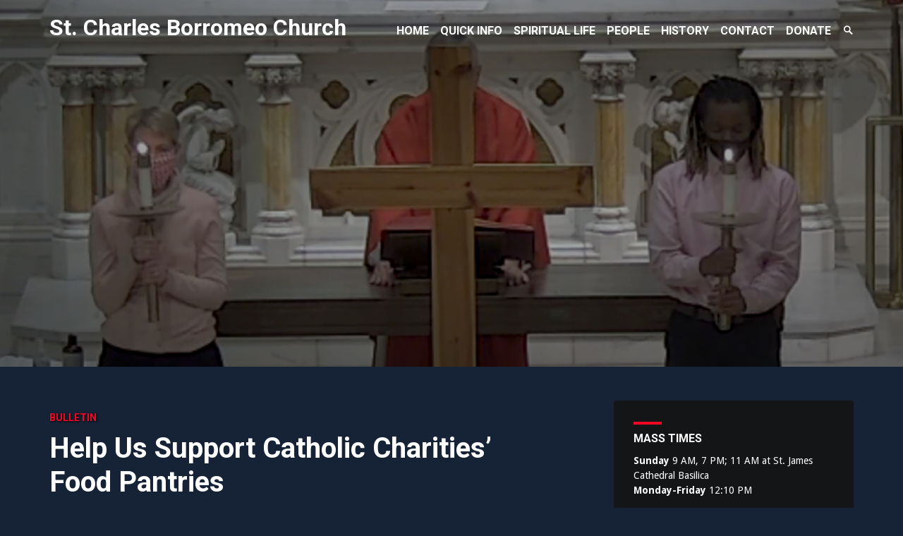

--- FILE ---
content_type: text/html; charset=UTF-8
request_url: https://www.stcharlesbklyn.org/2020/04/help-us-support-catholic-charities-food-pantries/
body_size: 13816
content:
<!DOCTYPE html>
<html lang="en-US">
<head>
<meta charset="UTF-8">
<meta name="viewport" content="width=device-width, initial-scale=1">
<link rel="profile" href="https://gmpg.org/xfn/11">
<link rel="pingback" href="https://www.stcharlesbklyn.org/xmlrpc.php">
<title>Help Us Support Catholic Charities&#8217; Food Pantries &#8211; St. Charles Borromeo Church</title>
<meta name='robots' content='max-image-preview:large' />
<link rel='dns-prefetch' href='//fonts.googleapis.com' />
<link rel="alternate" type="application/rss+xml" title="St. Charles Borromeo Church &raquo; Feed" href="https://www.stcharlesbklyn.org/feed/" />
<link rel="alternate" type="application/rss+xml" title="St. Charles Borromeo Church &raquo; Comments Feed" href="https://www.stcharlesbklyn.org/comments/feed/" />
<link rel="alternate" title="oEmbed (JSON)" type="application/json+oembed" href="https://www.stcharlesbklyn.org/wp-json/oembed/1.0/embed?url=https%3A%2F%2Fwww.stcharlesbklyn.org%2F2020%2F04%2Fhelp-us-support-catholic-charities-food-pantries%2F" />
<link rel="alternate" title="oEmbed (XML)" type="text/xml+oembed" href="https://www.stcharlesbklyn.org/wp-json/oembed/1.0/embed?url=https%3A%2F%2Fwww.stcharlesbklyn.org%2F2020%2F04%2Fhelp-us-support-catholic-charities-food-pantries%2F&#038;format=xml" />
<style type="text/css" media="all">@font-face{font-family:'Droid Sans';font-display:block;font-style:normal;font-weight:400;font-display:swap;src:url(https://fonts.gstatic.com/s/droidsans/v19/SlGVmQWMvZQIdix7AFxXkHNSbRYXags.woff2) format('woff2');unicode-range:U+0000-00FF,U+0131,U+0152-0153,U+02BB-02BC,U+02C6,U+02DA,U+02DC,U+0304,U+0308,U+0329,U+2000-206F,U+20AC,U+2122,U+2191,U+2193,U+2212,U+2215,U+FEFF,U+FFFD}@font-face{font-family:'Droid Sans';font-display:block;font-style:normal;font-weight:700;font-display:swap;src:url(https://fonts.gstatic.com/s/droidsans/v19/SlGWmQWMvZQIdix7AFxXmMh3eDs1ZyHKpWg.woff2) format('woff2');unicode-range:U+0000-00FF,U+0131,U+0152-0153,U+02BB-02BC,U+02C6,U+02DA,U+02DC,U+0304,U+0308,U+0329,U+2000-206F,U+20AC,U+2122,U+2191,U+2193,U+2212,U+2215,U+FEFF,U+FFFD}@font-face{font-family:'Roboto';font-style:italic;font-weight:300;font-stretch:100%;font-display:swap;src:url(https://fonts.gstatic.com/s/roboto/v50/KFOKCnqEu92Fr1Mu53ZEC9_Vu3r1gIhOszmOClHrs6ljXfMMLt_QuAX-k3Yi128m0kN2.woff2) format('woff2');unicode-range:U+0460-052F,U+1C80-1C8A,U+20B4,U+2DE0-2DFF,U+A640-A69F,U+FE2E-FE2F}@font-face{font-family:'Roboto';font-style:italic;font-weight:300;font-stretch:100%;font-display:swap;src:url(https://fonts.gstatic.com/s/roboto/v50/KFOKCnqEu92Fr1Mu53ZEC9_Vu3r1gIhOszmOClHrs6ljXfMMLt_QuAz-k3Yi128m0kN2.woff2) format('woff2');unicode-range:U+0301,U+0400-045F,U+0490-0491,U+04B0-04B1,U+2116}@font-face{font-family:'Roboto';font-style:italic;font-weight:300;font-stretch:100%;font-display:swap;src:url(https://fonts.gstatic.com/s/roboto/v50/KFOKCnqEu92Fr1Mu53ZEC9_Vu3r1gIhOszmOClHrs6ljXfMMLt_QuAT-k3Yi128m0kN2.woff2) format('woff2');unicode-range:U+1F00-1FFF}@font-face{font-family:'Roboto';font-style:italic;font-weight:300;font-stretch:100%;font-display:swap;src:url(https://fonts.gstatic.com/s/roboto/v50/KFOKCnqEu92Fr1Mu53ZEC9_Vu3r1gIhOszmOClHrs6ljXfMMLt_QuAv-k3Yi128m0kN2.woff2) format('woff2');unicode-range:U+0370-0377,U+037A-037F,U+0384-038A,U+038C,U+038E-03A1,U+03A3-03FF}@font-face{font-family:'Roboto';font-style:italic;font-weight:300;font-stretch:100%;font-display:swap;src:url(https://fonts.gstatic.com/s/roboto/v50/KFOKCnqEu92Fr1Mu53ZEC9_Vu3r1gIhOszmOClHrs6ljXfMMLt_QuHT-k3Yi128m0kN2.woff2) format('woff2');unicode-range:U+0302-0303,U+0305,U+0307-0308,U+0310,U+0312,U+0315,U+031A,U+0326-0327,U+032C,U+032F-0330,U+0332-0333,U+0338,U+033A,U+0346,U+034D,U+0391-03A1,U+03A3-03A9,U+03B1-03C9,U+03D1,U+03D5-03D6,U+03F0-03F1,U+03F4-03F5,U+2016-2017,U+2034-2038,U+203C,U+2040,U+2043,U+2047,U+2050,U+2057,U+205F,U+2070-2071,U+2074-208E,U+2090-209C,U+20D0-20DC,U+20E1,U+20E5-20EF,U+2100-2112,U+2114-2115,U+2117-2121,U+2123-214F,U+2190,U+2192,U+2194-21AE,U+21B0-21E5,U+21F1-21F2,U+21F4-2211,U+2213-2214,U+2216-22FF,U+2308-230B,U+2310,U+2319,U+231C-2321,U+2336-237A,U+237C,U+2395,U+239B-23B7,U+23D0,U+23DC-23E1,U+2474-2475,U+25AF,U+25B3,U+25B7,U+25BD,U+25C1,U+25CA,U+25CC,U+25FB,U+266D-266F,U+27C0-27FF,U+2900-2AFF,U+2B0E-2B11,U+2B30-2B4C,U+2BFE,U+3030,U+FF5B,U+FF5D,U+1D400-1D7FF,U+1EE00-1EEFF}@font-face{font-family:'Roboto';font-style:italic;font-weight:300;font-stretch:100%;font-display:swap;src:url(https://fonts.gstatic.com/s/roboto/v50/KFOKCnqEu92Fr1Mu53ZEC9_Vu3r1gIhOszmOClHrs6ljXfMMLt_QuGb-k3Yi128m0kN2.woff2) format('woff2');unicode-range:U+0001-000C,U+000E-001F,U+007F-009F,U+20DD-20E0,U+20E2-20E4,U+2150-218F,U+2190,U+2192,U+2194-2199,U+21AF,U+21E6-21F0,U+21F3,U+2218-2219,U+2299,U+22C4-22C6,U+2300-243F,U+2440-244A,U+2460-24FF,U+25A0-27BF,U+2800-28FF,U+2921-2922,U+2981,U+29BF,U+29EB,U+2B00-2BFF,U+4DC0-4DFF,U+FFF9-FFFB,U+10140-1018E,U+10190-1019C,U+101A0,U+101D0-101FD,U+102E0-102FB,U+10E60-10E7E,U+1D2C0-1D2D3,U+1D2E0-1D37F,U+1F000-1F0FF,U+1F100-1F1AD,U+1F1E6-1F1FF,U+1F30D-1F30F,U+1F315,U+1F31C,U+1F31E,U+1F320-1F32C,U+1F336,U+1F378,U+1F37D,U+1F382,U+1F393-1F39F,U+1F3A7-1F3A8,U+1F3AC-1F3AF,U+1F3C2,U+1F3C4-1F3C6,U+1F3CA-1F3CE,U+1F3D4-1F3E0,U+1F3ED,U+1F3F1-1F3F3,U+1F3F5-1F3F7,U+1F408,U+1F415,U+1F41F,U+1F426,U+1F43F,U+1F441-1F442,U+1F444,U+1F446-1F449,U+1F44C-1F44E,U+1F453,U+1F46A,U+1F47D,U+1F4A3,U+1F4B0,U+1F4B3,U+1F4B9,U+1F4BB,U+1F4BF,U+1F4C8-1F4CB,U+1F4D6,U+1F4DA,U+1F4DF,U+1F4E3-1F4E6,U+1F4EA-1F4ED,U+1F4F7,U+1F4F9-1F4FB,U+1F4FD-1F4FE,U+1F503,U+1F507-1F50B,U+1F50D,U+1F512-1F513,U+1F53E-1F54A,U+1F54F-1F5FA,U+1F610,U+1F650-1F67F,U+1F687,U+1F68D,U+1F691,U+1F694,U+1F698,U+1F6AD,U+1F6B2,U+1F6B9-1F6BA,U+1F6BC,U+1F6C6-1F6CF,U+1F6D3-1F6D7,U+1F6E0-1F6EA,U+1F6F0-1F6F3,U+1F6F7-1F6FC,U+1F700-1F7FF,U+1F800-1F80B,U+1F810-1F847,U+1F850-1F859,U+1F860-1F887,U+1F890-1F8AD,U+1F8B0-1F8BB,U+1F8C0-1F8C1,U+1F900-1F90B,U+1F93B,U+1F946,U+1F984,U+1F996,U+1F9E9,U+1FA00-1FA6F,U+1FA70-1FA7C,U+1FA80-1FA89,U+1FA8F-1FAC6,U+1FACE-1FADC,U+1FADF-1FAE9,U+1FAF0-1FAF8,U+1FB00-1FBFF}@font-face{font-family:'Roboto';font-style:italic;font-weight:300;font-stretch:100%;font-display:swap;src:url(https://fonts.gstatic.com/s/roboto/v50/KFOKCnqEu92Fr1Mu53ZEC9_Vu3r1gIhOszmOClHrs6ljXfMMLt_QuAf-k3Yi128m0kN2.woff2) format('woff2');unicode-range:U+0102-0103,U+0110-0111,U+0128-0129,U+0168-0169,U+01A0-01A1,U+01AF-01B0,U+0300-0301,U+0303-0304,U+0308-0309,U+0323,U+0329,U+1EA0-1EF9,U+20AB}@font-face{font-family:'Roboto';font-style:italic;font-weight:300;font-stretch:100%;font-display:swap;src:url(https://fonts.gstatic.com/s/roboto/v50/KFOKCnqEu92Fr1Mu53ZEC9_Vu3r1gIhOszmOClHrs6ljXfMMLt_QuAb-k3Yi128m0kN2.woff2) format('woff2');unicode-range:U+0100-02BA,U+02BD-02C5,U+02C7-02CC,U+02CE-02D7,U+02DD-02FF,U+0304,U+0308,U+0329,U+1D00-1DBF,U+1E00-1E9F,U+1EF2-1EFF,U+2020,U+20A0-20AB,U+20AD-20C0,U+2113,U+2C60-2C7F,U+A720-A7FF}@font-face{font-family:'Roboto';font-style:italic;font-weight:300;font-stretch:100%;font-display:swap;src:url(https://fonts.gstatic.com/s/roboto/v50/KFOKCnqEu92Fr1Mu53ZEC9_Vu3r1gIhOszmOClHrs6ljXfMMLt_QuAj-k3Yi128m0g.woff2) format('woff2');unicode-range:U+0000-00FF,U+0131,U+0152-0153,U+02BB-02BC,U+02C6,U+02DA,U+02DC,U+0304,U+0308,U+0329,U+2000-206F,U+20AC,U+2122,U+2191,U+2193,U+2212,U+2215,U+FEFF,U+FFFD}@font-face{font-family:'Roboto';font-display:block;font-style:normal;font-weight:400;font-stretch:100%;font-display:swap;src:url(https://fonts.gstatic.com/s/roboto/v50/KFO7CnqEu92Fr1ME7kSn66aGLdTylUAMa3GUBHMdazTgWw.woff2) format('woff2');unicode-range:U+0460-052F,U+1C80-1C8A,U+20B4,U+2DE0-2DFF,U+A640-A69F,U+FE2E-FE2F}@font-face{font-family:'Roboto';font-display:block;font-style:normal;font-weight:400;font-stretch:100%;font-display:swap;src:url(https://fonts.gstatic.com/s/roboto/v50/KFO7CnqEu92Fr1ME7kSn66aGLdTylUAMa3iUBHMdazTgWw.woff2) format('woff2');unicode-range:U+0301,U+0400-045F,U+0490-0491,U+04B0-04B1,U+2116}@font-face{font-family:'Roboto';font-display:block;font-style:normal;font-weight:400;font-stretch:100%;font-display:swap;src:url(https://fonts.gstatic.com/s/roboto/v50/KFO7CnqEu92Fr1ME7kSn66aGLdTylUAMa3CUBHMdazTgWw.woff2) format('woff2');unicode-range:U+1F00-1FFF}@font-face{font-family:'Roboto';font-display:block;font-style:normal;font-weight:400;font-stretch:100%;font-display:swap;src:url(https://fonts.gstatic.com/s/roboto/v50/KFO7CnqEu92Fr1ME7kSn66aGLdTylUAMa3-UBHMdazTgWw.woff2) format('woff2');unicode-range:U+0370-0377,U+037A-037F,U+0384-038A,U+038C,U+038E-03A1,U+03A3-03FF}@font-face{font-family:'Roboto';font-display:block;font-style:normal;font-weight:400;font-stretch:100%;font-display:swap;src:url(https://fonts.gstatic.com/s/roboto/v50/KFO7CnqEu92Fr1ME7kSn66aGLdTylUAMawCUBHMdazTgWw.woff2) format('woff2');unicode-range:U+0302-0303,U+0305,U+0307-0308,U+0310,U+0312,U+0315,U+031A,U+0326-0327,U+032C,U+032F-0330,U+0332-0333,U+0338,U+033A,U+0346,U+034D,U+0391-03A1,U+03A3-03A9,U+03B1-03C9,U+03D1,U+03D5-03D6,U+03F0-03F1,U+03F4-03F5,U+2016-2017,U+2034-2038,U+203C,U+2040,U+2043,U+2047,U+2050,U+2057,U+205F,U+2070-2071,U+2074-208E,U+2090-209C,U+20D0-20DC,U+20E1,U+20E5-20EF,U+2100-2112,U+2114-2115,U+2117-2121,U+2123-214F,U+2190,U+2192,U+2194-21AE,U+21B0-21E5,U+21F1-21F2,U+21F4-2211,U+2213-2214,U+2216-22FF,U+2308-230B,U+2310,U+2319,U+231C-2321,U+2336-237A,U+237C,U+2395,U+239B-23B7,U+23D0,U+23DC-23E1,U+2474-2475,U+25AF,U+25B3,U+25B7,U+25BD,U+25C1,U+25CA,U+25CC,U+25FB,U+266D-266F,U+27C0-27FF,U+2900-2AFF,U+2B0E-2B11,U+2B30-2B4C,U+2BFE,U+3030,U+FF5B,U+FF5D,U+1D400-1D7FF,U+1EE00-1EEFF}@font-face{font-family:'Roboto';font-display:block;font-style:normal;font-weight:400;font-stretch:100%;font-display:swap;src:url(https://fonts.gstatic.com/s/roboto/v50/KFO7CnqEu92Fr1ME7kSn66aGLdTylUAMaxKUBHMdazTgWw.woff2) format('woff2');unicode-range:U+0001-000C,U+000E-001F,U+007F-009F,U+20DD-20E0,U+20E2-20E4,U+2150-218F,U+2190,U+2192,U+2194-2199,U+21AF,U+21E6-21F0,U+21F3,U+2218-2219,U+2299,U+22C4-22C6,U+2300-243F,U+2440-244A,U+2460-24FF,U+25A0-27BF,U+2800-28FF,U+2921-2922,U+2981,U+29BF,U+29EB,U+2B00-2BFF,U+4DC0-4DFF,U+FFF9-FFFB,U+10140-1018E,U+10190-1019C,U+101A0,U+101D0-101FD,U+102E0-102FB,U+10E60-10E7E,U+1D2C0-1D2D3,U+1D2E0-1D37F,U+1F000-1F0FF,U+1F100-1F1AD,U+1F1E6-1F1FF,U+1F30D-1F30F,U+1F315,U+1F31C,U+1F31E,U+1F320-1F32C,U+1F336,U+1F378,U+1F37D,U+1F382,U+1F393-1F39F,U+1F3A7-1F3A8,U+1F3AC-1F3AF,U+1F3C2,U+1F3C4-1F3C6,U+1F3CA-1F3CE,U+1F3D4-1F3E0,U+1F3ED,U+1F3F1-1F3F3,U+1F3F5-1F3F7,U+1F408,U+1F415,U+1F41F,U+1F426,U+1F43F,U+1F441-1F442,U+1F444,U+1F446-1F449,U+1F44C-1F44E,U+1F453,U+1F46A,U+1F47D,U+1F4A3,U+1F4B0,U+1F4B3,U+1F4B9,U+1F4BB,U+1F4BF,U+1F4C8-1F4CB,U+1F4D6,U+1F4DA,U+1F4DF,U+1F4E3-1F4E6,U+1F4EA-1F4ED,U+1F4F7,U+1F4F9-1F4FB,U+1F4FD-1F4FE,U+1F503,U+1F507-1F50B,U+1F50D,U+1F512-1F513,U+1F53E-1F54A,U+1F54F-1F5FA,U+1F610,U+1F650-1F67F,U+1F687,U+1F68D,U+1F691,U+1F694,U+1F698,U+1F6AD,U+1F6B2,U+1F6B9-1F6BA,U+1F6BC,U+1F6C6-1F6CF,U+1F6D3-1F6D7,U+1F6E0-1F6EA,U+1F6F0-1F6F3,U+1F6F7-1F6FC,U+1F700-1F7FF,U+1F800-1F80B,U+1F810-1F847,U+1F850-1F859,U+1F860-1F887,U+1F890-1F8AD,U+1F8B0-1F8BB,U+1F8C0-1F8C1,U+1F900-1F90B,U+1F93B,U+1F946,U+1F984,U+1F996,U+1F9E9,U+1FA00-1FA6F,U+1FA70-1FA7C,U+1FA80-1FA89,U+1FA8F-1FAC6,U+1FACE-1FADC,U+1FADF-1FAE9,U+1FAF0-1FAF8,U+1FB00-1FBFF}@font-face{font-family:'Roboto';font-display:block;font-style:normal;font-weight:400;font-stretch:100%;font-display:swap;src:url(https://fonts.gstatic.com/s/roboto/v50/KFO7CnqEu92Fr1ME7kSn66aGLdTylUAMa3OUBHMdazTgWw.woff2) format('woff2');unicode-range:U+0102-0103,U+0110-0111,U+0128-0129,U+0168-0169,U+01A0-01A1,U+01AF-01B0,U+0300-0301,U+0303-0304,U+0308-0309,U+0323,U+0329,U+1EA0-1EF9,U+20AB}@font-face{font-family:'Roboto';font-display:block;font-style:normal;font-weight:400;font-stretch:100%;font-display:swap;src:url(https://fonts.gstatic.com/s/roboto/v50/KFO7CnqEu92Fr1ME7kSn66aGLdTylUAMa3KUBHMdazTgWw.woff2) format('woff2');unicode-range:U+0100-02BA,U+02BD-02C5,U+02C7-02CC,U+02CE-02D7,U+02DD-02FF,U+0304,U+0308,U+0329,U+1D00-1DBF,U+1E00-1E9F,U+1EF2-1EFF,U+2020,U+20A0-20AB,U+20AD-20C0,U+2113,U+2C60-2C7F,U+A720-A7FF}@font-face{font-family:'Roboto';font-display:block;font-style:normal;font-weight:400;font-stretch:100%;font-display:swap;src:url(https://fonts.gstatic.com/s/roboto/v50/KFO7CnqEu92Fr1ME7kSn66aGLdTylUAMa3yUBHMdazQ.woff2) format('woff2');unicode-range:U+0000-00FF,U+0131,U+0152-0153,U+02BB-02BC,U+02C6,U+02DA,U+02DC,U+0304,U+0308,U+0329,U+2000-206F,U+20AC,U+2122,U+2191,U+2193,U+2212,U+2215,U+FEFF,U+FFFD}@font-face{font-family:'Roboto';font-display:block;font-style:normal;font-weight:700;font-stretch:100%;font-display:swap;src:url(https://fonts.gstatic.com/s/roboto/v50/KFO7CnqEu92Fr1ME7kSn66aGLdTylUAMa3GUBHMdazTgWw.woff2) format('woff2');unicode-range:U+0460-052F,U+1C80-1C8A,U+20B4,U+2DE0-2DFF,U+A640-A69F,U+FE2E-FE2F}@font-face{font-family:'Roboto';font-display:block;font-style:normal;font-weight:700;font-stretch:100%;font-display:swap;src:url(https://fonts.gstatic.com/s/roboto/v50/KFO7CnqEu92Fr1ME7kSn66aGLdTylUAMa3iUBHMdazTgWw.woff2) format('woff2');unicode-range:U+0301,U+0400-045F,U+0490-0491,U+04B0-04B1,U+2116}@font-face{font-family:'Roboto';font-display:block;font-style:normal;font-weight:700;font-stretch:100%;font-display:swap;src:url(https://fonts.gstatic.com/s/roboto/v50/KFO7CnqEu92Fr1ME7kSn66aGLdTylUAMa3CUBHMdazTgWw.woff2) format('woff2');unicode-range:U+1F00-1FFF}@font-face{font-family:'Roboto';font-display:block;font-style:normal;font-weight:700;font-stretch:100%;font-display:swap;src:url(https://fonts.gstatic.com/s/roboto/v50/KFO7CnqEu92Fr1ME7kSn66aGLdTylUAMa3-UBHMdazTgWw.woff2) format('woff2');unicode-range:U+0370-0377,U+037A-037F,U+0384-038A,U+038C,U+038E-03A1,U+03A3-03FF}@font-face{font-family:'Roboto';font-display:block;font-style:normal;font-weight:700;font-stretch:100%;font-display:swap;src:url(https://fonts.gstatic.com/s/roboto/v50/KFO7CnqEu92Fr1ME7kSn66aGLdTylUAMawCUBHMdazTgWw.woff2) format('woff2');unicode-range:U+0302-0303,U+0305,U+0307-0308,U+0310,U+0312,U+0315,U+031A,U+0326-0327,U+032C,U+032F-0330,U+0332-0333,U+0338,U+033A,U+0346,U+034D,U+0391-03A1,U+03A3-03A9,U+03B1-03C9,U+03D1,U+03D5-03D6,U+03F0-03F1,U+03F4-03F5,U+2016-2017,U+2034-2038,U+203C,U+2040,U+2043,U+2047,U+2050,U+2057,U+205F,U+2070-2071,U+2074-208E,U+2090-209C,U+20D0-20DC,U+20E1,U+20E5-20EF,U+2100-2112,U+2114-2115,U+2117-2121,U+2123-214F,U+2190,U+2192,U+2194-21AE,U+21B0-21E5,U+21F1-21F2,U+21F4-2211,U+2213-2214,U+2216-22FF,U+2308-230B,U+2310,U+2319,U+231C-2321,U+2336-237A,U+237C,U+2395,U+239B-23B7,U+23D0,U+23DC-23E1,U+2474-2475,U+25AF,U+25B3,U+25B7,U+25BD,U+25C1,U+25CA,U+25CC,U+25FB,U+266D-266F,U+27C0-27FF,U+2900-2AFF,U+2B0E-2B11,U+2B30-2B4C,U+2BFE,U+3030,U+FF5B,U+FF5D,U+1D400-1D7FF,U+1EE00-1EEFF}@font-face{font-family:'Roboto';font-display:block;font-style:normal;font-weight:700;font-stretch:100%;font-display:swap;src:url(https://fonts.gstatic.com/s/roboto/v50/KFO7CnqEu92Fr1ME7kSn66aGLdTylUAMaxKUBHMdazTgWw.woff2) format('woff2');unicode-range:U+0001-000C,U+000E-001F,U+007F-009F,U+20DD-20E0,U+20E2-20E4,U+2150-218F,U+2190,U+2192,U+2194-2199,U+21AF,U+21E6-21F0,U+21F3,U+2218-2219,U+2299,U+22C4-22C6,U+2300-243F,U+2440-244A,U+2460-24FF,U+25A0-27BF,U+2800-28FF,U+2921-2922,U+2981,U+29BF,U+29EB,U+2B00-2BFF,U+4DC0-4DFF,U+FFF9-FFFB,U+10140-1018E,U+10190-1019C,U+101A0,U+101D0-101FD,U+102E0-102FB,U+10E60-10E7E,U+1D2C0-1D2D3,U+1D2E0-1D37F,U+1F000-1F0FF,U+1F100-1F1AD,U+1F1E6-1F1FF,U+1F30D-1F30F,U+1F315,U+1F31C,U+1F31E,U+1F320-1F32C,U+1F336,U+1F378,U+1F37D,U+1F382,U+1F393-1F39F,U+1F3A7-1F3A8,U+1F3AC-1F3AF,U+1F3C2,U+1F3C4-1F3C6,U+1F3CA-1F3CE,U+1F3D4-1F3E0,U+1F3ED,U+1F3F1-1F3F3,U+1F3F5-1F3F7,U+1F408,U+1F415,U+1F41F,U+1F426,U+1F43F,U+1F441-1F442,U+1F444,U+1F446-1F449,U+1F44C-1F44E,U+1F453,U+1F46A,U+1F47D,U+1F4A3,U+1F4B0,U+1F4B3,U+1F4B9,U+1F4BB,U+1F4BF,U+1F4C8-1F4CB,U+1F4D6,U+1F4DA,U+1F4DF,U+1F4E3-1F4E6,U+1F4EA-1F4ED,U+1F4F7,U+1F4F9-1F4FB,U+1F4FD-1F4FE,U+1F503,U+1F507-1F50B,U+1F50D,U+1F512-1F513,U+1F53E-1F54A,U+1F54F-1F5FA,U+1F610,U+1F650-1F67F,U+1F687,U+1F68D,U+1F691,U+1F694,U+1F698,U+1F6AD,U+1F6B2,U+1F6B9-1F6BA,U+1F6BC,U+1F6C6-1F6CF,U+1F6D3-1F6D7,U+1F6E0-1F6EA,U+1F6F0-1F6F3,U+1F6F7-1F6FC,U+1F700-1F7FF,U+1F800-1F80B,U+1F810-1F847,U+1F850-1F859,U+1F860-1F887,U+1F890-1F8AD,U+1F8B0-1F8BB,U+1F8C0-1F8C1,U+1F900-1F90B,U+1F93B,U+1F946,U+1F984,U+1F996,U+1F9E9,U+1FA00-1FA6F,U+1FA70-1FA7C,U+1FA80-1FA89,U+1FA8F-1FAC6,U+1FACE-1FADC,U+1FADF-1FAE9,U+1FAF0-1FAF8,U+1FB00-1FBFF}@font-face{font-family:'Roboto';font-display:block;font-style:normal;font-weight:700;font-stretch:100%;font-display:swap;src:url(https://fonts.gstatic.com/s/roboto/v50/KFO7CnqEu92Fr1ME7kSn66aGLdTylUAMa3OUBHMdazTgWw.woff2) format('woff2');unicode-range:U+0102-0103,U+0110-0111,U+0128-0129,U+0168-0169,U+01A0-01A1,U+01AF-01B0,U+0300-0301,U+0303-0304,U+0308-0309,U+0323,U+0329,U+1EA0-1EF9,U+20AB}@font-face{font-family:'Roboto';font-display:block;font-style:normal;font-weight:700;font-stretch:100%;font-display:swap;src:url(https://fonts.gstatic.com/s/roboto/v50/KFO7CnqEu92Fr1ME7kSn66aGLdTylUAMa3KUBHMdazTgWw.woff2) format('woff2');unicode-range:U+0100-02BA,U+02BD-02C5,U+02C7-02CC,U+02CE-02D7,U+02DD-02FF,U+0304,U+0308,U+0329,U+1D00-1DBF,U+1E00-1E9F,U+1EF2-1EFF,U+2020,U+20A0-20AB,U+20AD-20C0,U+2113,U+2C60-2C7F,U+A720-A7FF}@font-face{font-family:'Roboto';font-display:block;font-style:normal;font-weight:700;font-stretch:100%;font-display:swap;src:url(https://fonts.gstatic.com/s/roboto/v50/KFO7CnqEu92Fr1ME7kSn66aGLdTylUAMa3yUBHMdazQ.woff2) format('woff2');unicode-range:U+0000-00FF,U+0131,U+0152-0153,U+02BB-02BC,U+02C6,U+02DA,U+02DC,U+0304,U+0308,U+0329,U+2000-206F,U+20AC,U+2122,U+2191,U+2193,U+2212,U+2215,U+FEFF,U+FFFD}@font-face{font-family:'Roboto';font-display:block;font-style:normal;font-weight:900;font-stretch:100%;font-display:swap;src:url(https://fonts.gstatic.com/s/roboto/v50/KFO7CnqEu92Fr1ME7kSn66aGLdTylUAMa3GUBHMdazTgWw.woff2) format('woff2');unicode-range:U+0460-052F,U+1C80-1C8A,U+20B4,U+2DE0-2DFF,U+A640-A69F,U+FE2E-FE2F}@font-face{font-family:'Roboto';font-display:block;font-style:normal;font-weight:900;font-stretch:100%;font-display:swap;src:url(https://fonts.gstatic.com/s/roboto/v50/KFO7CnqEu92Fr1ME7kSn66aGLdTylUAMa3iUBHMdazTgWw.woff2) format('woff2');unicode-range:U+0301,U+0400-045F,U+0490-0491,U+04B0-04B1,U+2116}@font-face{font-family:'Roboto';font-display:block;font-style:normal;font-weight:900;font-stretch:100%;font-display:swap;src:url(https://fonts.gstatic.com/s/roboto/v50/KFO7CnqEu92Fr1ME7kSn66aGLdTylUAMa3CUBHMdazTgWw.woff2) format('woff2');unicode-range:U+1F00-1FFF}@font-face{font-family:'Roboto';font-display:block;font-style:normal;font-weight:900;font-stretch:100%;font-display:swap;src:url(https://fonts.gstatic.com/s/roboto/v50/KFO7CnqEu92Fr1ME7kSn66aGLdTylUAMa3-UBHMdazTgWw.woff2) format('woff2');unicode-range:U+0370-0377,U+037A-037F,U+0384-038A,U+038C,U+038E-03A1,U+03A3-03FF}@font-face{font-family:'Roboto';font-display:block;font-style:normal;font-weight:900;font-stretch:100%;font-display:swap;src:url(https://fonts.gstatic.com/s/roboto/v50/KFO7CnqEu92Fr1ME7kSn66aGLdTylUAMawCUBHMdazTgWw.woff2) format('woff2');unicode-range:U+0302-0303,U+0305,U+0307-0308,U+0310,U+0312,U+0315,U+031A,U+0326-0327,U+032C,U+032F-0330,U+0332-0333,U+0338,U+033A,U+0346,U+034D,U+0391-03A1,U+03A3-03A9,U+03B1-03C9,U+03D1,U+03D5-03D6,U+03F0-03F1,U+03F4-03F5,U+2016-2017,U+2034-2038,U+203C,U+2040,U+2043,U+2047,U+2050,U+2057,U+205F,U+2070-2071,U+2074-208E,U+2090-209C,U+20D0-20DC,U+20E1,U+20E5-20EF,U+2100-2112,U+2114-2115,U+2117-2121,U+2123-214F,U+2190,U+2192,U+2194-21AE,U+21B0-21E5,U+21F1-21F2,U+21F4-2211,U+2213-2214,U+2216-22FF,U+2308-230B,U+2310,U+2319,U+231C-2321,U+2336-237A,U+237C,U+2395,U+239B-23B7,U+23D0,U+23DC-23E1,U+2474-2475,U+25AF,U+25B3,U+25B7,U+25BD,U+25C1,U+25CA,U+25CC,U+25FB,U+266D-266F,U+27C0-27FF,U+2900-2AFF,U+2B0E-2B11,U+2B30-2B4C,U+2BFE,U+3030,U+FF5B,U+FF5D,U+1D400-1D7FF,U+1EE00-1EEFF}@font-face{font-family:'Roboto';font-display:block;font-style:normal;font-weight:900;font-stretch:100%;font-display:swap;src:url(https://fonts.gstatic.com/s/roboto/v50/KFO7CnqEu92Fr1ME7kSn66aGLdTylUAMaxKUBHMdazTgWw.woff2) format('woff2');unicode-range:U+0001-000C,U+000E-001F,U+007F-009F,U+20DD-20E0,U+20E2-20E4,U+2150-218F,U+2190,U+2192,U+2194-2199,U+21AF,U+21E6-21F0,U+21F3,U+2218-2219,U+2299,U+22C4-22C6,U+2300-243F,U+2440-244A,U+2460-24FF,U+25A0-27BF,U+2800-28FF,U+2921-2922,U+2981,U+29BF,U+29EB,U+2B00-2BFF,U+4DC0-4DFF,U+FFF9-FFFB,U+10140-1018E,U+10190-1019C,U+101A0,U+101D0-101FD,U+102E0-102FB,U+10E60-10E7E,U+1D2C0-1D2D3,U+1D2E0-1D37F,U+1F000-1F0FF,U+1F100-1F1AD,U+1F1E6-1F1FF,U+1F30D-1F30F,U+1F315,U+1F31C,U+1F31E,U+1F320-1F32C,U+1F336,U+1F378,U+1F37D,U+1F382,U+1F393-1F39F,U+1F3A7-1F3A8,U+1F3AC-1F3AF,U+1F3C2,U+1F3C4-1F3C6,U+1F3CA-1F3CE,U+1F3D4-1F3E0,U+1F3ED,U+1F3F1-1F3F3,U+1F3F5-1F3F7,U+1F408,U+1F415,U+1F41F,U+1F426,U+1F43F,U+1F441-1F442,U+1F444,U+1F446-1F449,U+1F44C-1F44E,U+1F453,U+1F46A,U+1F47D,U+1F4A3,U+1F4B0,U+1F4B3,U+1F4B9,U+1F4BB,U+1F4BF,U+1F4C8-1F4CB,U+1F4D6,U+1F4DA,U+1F4DF,U+1F4E3-1F4E6,U+1F4EA-1F4ED,U+1F4F7,U+1F4F9-1F4FB,U+1F4FD-1F4FE,U+1F503,U+1F507-1F50B,U+1F50D,U+1F512-1F513,U+1F53E-1F54A,U+1F54F-1F5FA,U+1F610,U+1F650-1F67F,U+1F687,U+1F68D,U+1F691,U+1F694,U+1F698,U+1F6AD,U+1F6B2,U+1F6B9-1F6BA,U+1F6BC,U+1F6C6-1F6CF,U+1F6D3-1F6D7,U+1F6E0-1F6EA,U+1F6F0-1F6F3,U+1F6F7-1F6FC,U+1F700-1F7FF,U+1F800-1F80B,U+1F810-1F847,U+1F850-1F859,U+1F860-1F887,U+1F890-1F8AD,U+1F8B0-1F8BB,U+1F8C0-1F8C1,U+1F900-1F90B,U+1F93B,U+1F946,U+1F984,U+1F996,U+1F9E9,U+1FA00-1FA6F,U+1FA70-1FA7C,U+1FA80-1FA89,U+1FA8F-1FAC6,U+1FACE-1FADC,U+1FADF-1FAE9,U+1FAF0-1FAF8,U+1FB00-1FBFF}@font-face{font-family:'Roboto';font-display:block;font-style:normal;font-weight:900;font-stretch:100%;font-display:swap;src:url(https://fonts.gstatic.com/s/roboto/v50/KFO7CnqEu92Fr1ME7kSn66aGLdTylUAMa3OUBHMdazTgWw.woff2) format('woff2');unicode-range:U+0102-0103,U+0110-0111,U+0128-0129,U+0168-0169,U+01A0-01A1,U+01AF-01B0,U+0300-0301,U+0303-0304,U+0308-0309,U+0323,U+0329,U+1EA0-1EF9,U+20AB}@font-face{font-family:'Roboto';font-display:block;font-style:normal;font-weight:900;font-stretch:100%;font-display:swap;src:url(https://fonts.gstatic.com/s/roboto/v50/KFO7CnqEu92Fr1ME7kSn66aGLdTylUAMa3KUBHMdazTgWw.woff2) format('woff2');unicode-range:U+0100-02BA,U+02BD-02C5,U+02C7-02CC,U+02CE-02D7,U+02DD-02FF,U+0304,U+0308,U+0329,U+1D00-1DBF,U+1E00-1E9F,U+1EF2-1EFF,U+2020,U+20A0-20AB,U+20AD-20C0,U+2113,U+2C60-2C7F,U+A720-A7FF}@font-face{font-family:'Roboto';font-display:block;font-style:normal;font-weight:900;font-stretch:100%;font-display:swap;src:url(https://fonts.gstatic.com/s/roboto/v50/KFO7CnqEu92Fr1ME7kSn66aGLdTylUAMa3yUBHMdazQ.woff2) format('woff2');unicode-range:U+0000-00FF,U+0131,U+0152-0153,U+02BB-02BC,U+02C6,U+02DA,U+02DC,U+0304,U+0308,U+0329,U+2000-206F,U+20AC,U+2122,U+2191,U+2193,U+2212,U+2215,U+FEFF,U+FFFD}</style>
<style id='wp-img-auto-sizes-contain-inline-css' type='text/css'>
img:is([sizes=auto i],[sizes^="auto," i]){contain-intrinsic-size:3000px 1500px}
/*# sourceURL=wp-img-auto-sizes-contain-inline-css */
</style>
<style id='wp-block-library-inline-css' type='text/css'>
:root{--wp-block-synced-color:#7a00df;--wp-block-synced-color--rgb:122,0,223;--wp-bound-block-color:var(--wp-block-synced-color);--wp-editor-canvas-background:#ddd;--wp-admin-theme-color:#007cba;--wp-admin-theme-color--rgb:0,124,186;--wp-admin-theme-color-darker-10:#006ba1;--wp-admin-theme-color-darker-10--rgb:0,107,160.5;--wp-admin-theme-color-darker-20:#005a87;--wp-admin-theme-color-darker-20--rgb:0,90,135;--wp-admin-border-width-focus:2px}@media (min-resolution:192dpi){:root{--wp-admin-border-width-focus:1.5px}}.wp-element-button{cursor:pointer}:root .has-very-light-gray-background-color{background-color:#eee}:root .has-very-dark-gray-background-color{background-color:#313131}:root .has-very-light-gray-color{color:#eee}:root .has-very-dark-gray-color{color:#313131}:root .has-vivid-green-cyan-to-vivid-cyan-blue-gradient-background{background:linear-gradient(135deg,#00d084,#0693e3)}:root .has-purple-crush-gradient-background{background:linear-gradient(135deg,#34e2e4,#4721fb 50%,#ab1dfe)}:root .has-hazy-dawn-gradient-background{background:linear-gradient(135deg,#faaca8,#dad0ec)}:root .has-subdued-olive-gradient-background{background:linear-gradient(135deg,#fafae1,#67a671)}:root .has-atomic-cream-gradient-background{background:linear-gradient(135deg,#fdd79a,#004a59)}:root .has-nightshade-gradient-background{background:linear-gradient(135deg,#330968,#31cdcf)}:root .has-midnight-gradient-background{background:linear-gradient(135deg,#020381,#2874fc)}:root{--wp--preset--font-size--normal:16px;--wp--preset--font-size--huge:42px}.has-regular-font-size{font-size:1em}.has-larger-font-size{font-size:2.625em}.has-normal-font-size{font-size:var(--wp--preset--font-size--normal)}.has-huge-font-size{font-size:var(--wp--preset--font-size--huge)}.has-text-align-center{text-align:center}.has-text-align-left{text-align:left}.has-text-align-right{text-align:right}.has-fit-text{white-space:nowrap!important}#end-resizable-editor-section{display:none}.aligncenter{clear:both}.items-justified-left{justify-content:flex-start}.items-justified-center{justify-content:center}.items-justified-right{justify-content:flex-end}.items-justified-space-between{justify-content:space-between}.screen-reader-text{border:0;clip-path:inset(50%);height:1px;margin:-1px;overflow:hidden;padding:0;position:absolute;width:1px;word-wrap:normal!important}.screen-reader-text:focus{background-color:#ddd;clip-path:none;color:#444;display:block;font-size:1em;height:auto;left:5px;line-height:normal;padding:15px 23px 14px;text-decoration:none;top:5px;width:auto;z-index:100000}html :where(.has-border-color){border-style:solid}html :where([style*=border-top-color]){border-top-style:solid}html :where([style*=border-right-color]){border-right-style:solid}html :where([style*=border-bottom-color]){border-bottom-style:solid}html :where([style*=border-left-color]){border-left-style:solid}html :where([style*=border-width]){border-style:solid}html :where([style*=border-top-width]){border-top-style:solid}html :where([style*=border-right-width]){border-right-style:solid}html :where([style*=border-bottom-width]){border-bottom-style:solid}html :where([style*=border-left-width]){border-left-style:solid}html :where(img[class*=wp-image-]){height:auto;max-width:100%}:where(figure){margin:0 0 1em}html :where(.is-position-sticky){--wp-admin--admin-bar--position-offset:var(--wp-admin--admin-bar--height,0px)}@media screen and (max-width:600px){html :where(.is-position-sticky){--wp-admin--admin-bar--position-offset:0px}}

/*# sourceURL=wp-block-library-inline-css */
</style><style id='wp-block-button-inline-css' type='text/css'>
.wp-block-button__link{align-content:center;box-sizing:border-box;cursor:pointer;display:inline-block;height:100%;text-align:center;word-break:break-word}.wp-block-button__link.aligncenter{text-align:center}.wp-block-button__link.alignright{text-align:right}:where(.wp-block-button__link){border-radius:9999px;box-shadow:none;padding:calc(.667em + 2px) calc(1.333em + 2px);text-decoration:none}.wp-block-button[style*=text-decoration] .wp-block-button__link{text-decoration:inherit}.wp-block-buttons>.wp-block-button.has-custom-width{max-width:none}.wp-block-buttons>.wp-block-button.has-custom-width .wp-block-button__link{width:100%}.wp-block-buttons>.wp-block-button.has-custom-font-size .wp-block-button__link{font-size:inherit}.wp-block-buttons>.wp-block-button.wp-block-button__width-25{width:calc(25% - var(--wp--style--block-gap, .5em)*.75)}.wp-block-buttons>.wp-block-button.wp-block-button__width-50{width:calc(50% - var(--wp--style--block-gap, .5em)*.5)}.wp-block-buttons>.wp-block-button.wp-block-button__width-75{width:calc(75% - var(--wp--style--block-gap, .5em)*.25)}.wp-block-buttons>.wp-block-button.wp-block-button__width-100{flex-basis:100%;width:100%}.wp-block-buttons.is-vertical>.wp-block-button.wp-block-button__width-25{width:25%}.wp-block-buttons.is-vertical>.wp-block-button.wp-block-button__width-50{width:50%}.wp-block-buttons.is-vertical>.wp-block-button.wp-block-button__width-75{width:75%}.wp-block-button.is-style-squared,.wp-block-button__link.wp-block-button.is-style-squared{border-radius:0}.wp-block-button.no-border-radius,.wp-block-button__link.no-border-radius{border-radius:0!important}:root :where(.wp-block-button .wp-block-button__link.is-style-outline),:root :where(.wp-block-button.is-style-outline>.wp-block-button__link){border:2px solid;padding:.667em 1.333em}:root :where(.wp-block-button .wp-block-button__link.is-style-outline:not(.has-text-color)),:root :where(.wp-block-button.is-style-outline>.wp-block-button__link:not(.has-text-color)){color:currentColor}:root :where(.wp-block-button .wp-block-button__link.is-style-outline:not(.has-background)),:root :where(.wp-block-button.is-style-outline>.wp-block-button__link:not(.has-background)){background-color:initial;background-image:none}
/*# sourceURL=https://www.stcharlesbklyn.org/wp-includes/blocks/button/style.min.css */
</style>
<style id='wp-block-buttons-inline-css' type='text/css'>
.wp-block-buttons{box-sizing:border-box}.wp-block-buttons.is-vertical{flex-direction:column}.wp-block-buttons.is-vertical>.wp-block-button:last-child{margin-bottom:0}.wp-block-buttons>.wp-block-button{display:inline-block;margin:0}.wp-block-buttons.is-content-justification-left{justify-content:flex-start}.wp-block-buttons.is-content-justification-left.is-vertical{align-items:flex-start}.wp-block-buttons.is-content-justification-center{justify-content:center}.wp-block-buttons.is-content-justification-center.is-vertical{align-items:center}.wp-block-buttons.is-content-justification-right{justify-content:flex-end}.wp-block-buttons.is-content-justification-right.is-vertical{align-items:flex-end}.wp-block-buttons.is-content-justification-space-between{justify-content:space-between}.wp-block-buttons.aligncenter{text-align:center}.wp-block-buttons:not(.is-content-justification-space-between,.is-content-justification-right,.is-content-justification-left,.is-content-justification-center) .wp-block-button.aligncenter{margin-left:auto;margin-right:auto;width:100%}.wp-block-buttons[style*=text-decoration] .wp-block-button,.wp-block-buttons[style*=text-decoration] .wp-block-button__link{text-decoration:inherit}.wp-block-buttons.has-custom-font-size .wp-block-button__link{font-size:inherit}.wp-block-buttons .wp-block-button__link{width:100%}.wp-block-button.aligncenter{text-align:center}
/*# sourceURL=https://www.stcharlesbklyn.org/wp-includes/blocks/buttons/style.min.css */
</style>
<style id='global-styles-inline-css' type='text/css'>
:root{--wp--preset--aspect-ratio--square: 1;--wp--preset--aspect-ratio--4-3: 4/3;--wp--preset--aspect-ratio--3-4: 3/4;--wp--preset--aspect-ratio--3-2: 3/2;--wp--preset--aspect-ratio--2-3: 2/3;--wp--preset--aspect-ratio--16-9: 16/9;--wp--preset--aspect-ratio--9-16: 9/16;--wp--preset--color--black: #000000;--wp--preset--color--cyan-bluish-gray: #abb8c3;--wp--preset--color--white: #ffffff;--wp--preset--color--pale-pink: #f78da7;--wp--preset--color--vivid-red: #cf2e2e;--wp--preset--color--luminous-vivid-orange: #ff6900;--wp--preset--color--luminous-vivid-amber: #fcb900;--wp--preset--color--light-green-cyan: #7bdcb5;--wp--preset--color--vivid-green-cyan: #00d084;--wp--preset--color--pale-cyan-blue: #8ed1fc;--wp--preset--color--vivid-cyan-blue: #0693e3;--wp--preset--color--vivid-purple: #9b51e0;--wp--preset--gradient--vivid-cyan-blue-to-vivid-purple: linear-gradient(135deg,rgb(6,147,227) 0%,rgb(155,81,224) 100%);--wp--preset--gradient--light-green-cyan-to-vivid-green-cyan: linear-gradient(135deg,rgb(122,220,180) 0%,rgb(0,208,130) 100%);--wp--preset--gradient--luminous-vivid-amber-to-luminous-vivid-orange: linear-gradient(135deg,rgb(252,185,0) 0%,rgb(255,105,0) 100%);--wp--preset--gradient--luminous-vivid-orange-to-vivid-red: linear-gradient(135deg,rgb(255,105,0) 0%,rgb(207,46,46) 100%);--wp--preset--gradient--very-light-gray-to-cyan-bluish-gray: linear-gradient(135deg,rgb(238,238,238) 0%,rgb(169,184,195) 100%);--wp--preset--gradient--cool-to-warm-spectrum: linear-gradient(135deg,rgb(74,234,220) 0%,rgb(151,120,209) 20%,rgb(207,42,186) 40%,rgb(238,44,130) 60%,rgb(251,105,98) 80%,rgb(254,248,76) 100%);--wp--preset--gradient--blush-light-purple: linear-gradient(135deg,rgb(255,206,236) 0%,rgb(152,150,240) 100%);--wp--preset--gradient--blush-bordeaux: linear-gradient(135deg,rgb(254,205,165) 0%,rgb(254,45,45) 50%,rgb(107,0,62) 100%);--wp--preset--gradient--luminous-dusk: linear-gradient(135deg,rgb(255,203,112) 0%,rgb(199,81,192) 50%,rgb(65,88,208) 100%);--wp--preset--gradient--pale-ocean: linear-gradient(135deg,rgb(255,245,203) 0%,rgb(182,227,212) 50%,rgb(51,167,181) 100%);--wp--preset--gradient--electric-grass: linear-gradient(135deg,rgb(202,248,128) 0%,rgb(113,206,126) 100%);--wp--preset--gradient--midnight: linear-gradient(135deg,rgb(2,3,129) 0%,rgb(40,116,252) 100%);--wp--preset--font-size--small: 13px;--wp--preset--font-size--medium: 20px;--wp--preset--font-size--large: 36px;--wp--preset--font-size--x-large: 42px;--wp--preset--spacing--20: 0.44rem;--wp--preset--spacing--30: 0.67rem;--wp--preset--spacing--40: 1rem;--wp--preset--spacing--50: 1.5rem;--wp--preset--spacing--60: 2.25rem;--wp--preset--spacing--70: 3.38rem;--wp--preset--spacing--80: 5.06rem;--wp--preset--shadow--natural: 6px 6px 9px rgba(0, 0, 0, 0.2);--wp--preset--shadow--deep: 12px 12px 50px rgba(0, 0, 0, 0.4);--wp--preset--shadow--sharp: 6px 6px 0px rgba(0, 0, 0, 0.2);--wp--preset--shadow--outlined: 6px 6px 0px -3px rgb(255, 255, 255), 6px 6px rgb(0, 0, 0);--wp--preset--shadow--crisp: 6px 6px 0px rgb(0, 0, 0);}:where(.is-layout-flex){gap: 0.5em;}:where(.is-layout-grid){gap: 0.5em;}body .is-layout-flex{display: flex;}.is-layout-flex{flex-wrap: wrap;align-items: center;}.is-layout-flex > :is(*, div){margin: 0;}body .is-layout-grid{display: grid;}.is-layout-grid > :is(*, div){margin: 0;}:where(.wp-block-columns.is-layout-flex){gap: 2em;}:where(.wp-block-columns.is-layout-grid){gap: 2em;}:where(.wp-block-post-template.is-layout-flex){gap: 1.25em;}:where(.wp-block-post-template.is-layout-grid){gap: 1.25em;}.has-black-color{color: var(--wp--preset--color--black) !important;}.has-cyan-bluish-gray-color{color: var(--wp--preset--color--cyan-bluish-gray) !important;}.has-white-color{color: var(--wp--preset--color--white) !important;}.has-pale-pink-color{color: var(--wp--preset--color--pale-pink) !important;}.has-vivid-red-color{color: var(--wp--preset--color--vivid-red) !important;}.has-luminous-vivid-orange-color{color: var(--wp--preset--color--luminous-vivid-orange) !important;}.has-luminous-vivid-amber-color{color: var(--wp--preset--color--luminous-vivid-amber) !important;}.has-light-green-cyan-color{color: var(--wp--preset--color--light-green-cyan) !important;}.has-vivid-green-cyan-color{color: var(--wp--preset--color--vivid-green-cyan) !important;}.has-pale-cyan-blue-color{color: var(--wp--preset--color--pale-cyan-blue) !important;}.has-vivid-cyan-blue-color{color: var(--wp--preset--color--vivid-cyan-blue) !important;}.has-vivid-purple-color{color: var(--wp--preset--color--vivid-purple) !important;}.has-black-background-color{background-color: var(--wp--preset--color--black) !important;}.has-cyan-bluish-gray-background-color{background-color: var(--wp--preset--color--cyan-bluish-gray) !important;}.has-white-background-color{background-color: var(--wp--preset--color--white) !important;}.has-pale-pink-background-color{background-color: var(--wp--preset--color--pale-pink) !important;}.has-vivid-red-background-color{background-color: var(--wp--preset--color--vivid-red) !important;}.has-luminous-vivid-orange-background-color{background-color: var(--wp--preset--color--luminous-vivid-orange) !important;}.has-luminous-vivid-amber-background-color{background-color: var(--wp--preset--color--luminous-vivid-amber) !important;}.has-light-green-cyan-background-color{background-color: var(--wp--preset--color--light-green-cyan) !important;}.has-vivid-green-cyan-background-color{background-color: var(--wp--preset--color--vivid-green-cyan) !important;}.has-pale-cyan-blue-background-color{background-color: var(--wp--preset--color--pale-cyan-blue) !important;}.has-vivid-cyan-blue-background-color{background-color: var(--wp--preset--color--vivid-cyan-blue) !important;}.has-vivid-purple-background-color{background-color: var(--wp--preset--color--vivid-purple) !important;}.has-black-border-color{border-color: var(--wp--preset--color--black) !important;}.has-cyan-bluish-gray-border-color{border-color: var(--wp--preset--color--cyan-bluish-gray) !important;}.has-white-border-color{border-color: var(--wp--preset--color--white) !important;}.has-pale-pink-border-color{border-color: var(--wp--preset--color--pale-pink) !important;}.has-vivid-red-border-color{border-color: var(--wp--preset--color--vivid-red) !important;}.has-luminous-vivid-orange-border-color{border-color: var(--wp--preset--color--luminous-vivid-orange) !important;}.has-luminous-vivid-amber-border-color{border-color: var(--wp--preset--color--luminous-vivid-amber) !important;}.has-light-green-cyan-border-color{border-color: var(--wp--preset--color--light-green-cyan) !important;}.has-vivid-green-cyan-border-color{border-color: var(--wp--preset--color--vivid-green-cyan) !important;}.has-pale-cyan-blue-border-color{border-color: var(--wp--preset--color--pale-cyan-blue) !important;}.has-vivid-cyan-blue-border-color{border-color: var(--wp--preset--color--vivid-cyan-blue) !important;}.has-vivid-purple-border-color{border-color: var(--wp--preset--color--vivid-purple) !important;}.has-vivid-cyan-blue-to-vivid-purple-gradient-background{background: var(--wp--preset--gradient--vivid-cyan-blue-to-vivid-purple) !important;}.has-light-green-cyan-to-vivid-green-cyan-gradient-background{background: var(--wp--preset--gradient--light-green-cyan-to-vivid-green-cyan) !important;}.has-luminous-vivid-amber-to-luminous-vivid-orange-gradient-background{background: var(--wp--preset--gradient--luminous-vivid-amber-to-luminous-vivid-orange) !important;}.has-luminous-vivid-orange-to-vivid-red-gradient-background{background: var(--wp--preset--gradient--luminous-vivid-orange-to-vivid-red) !important;}.has-very-light-gray-to-cyan-bluish-gray-gradient-background{background: var(--wp--preset--gradient--very-light-gray-to-cyan-bluish-gray) !important;}.has-cool-to-warm-spectrum-gradient-background{background: var(--wp--preset--gradient--cool-to-warm-spectrum) !important;}.has-blush-light-purple-gradient-background{background: var(--wp--preset--gradient--blush-light-purple) !important;}.has-blush-bordeaux-gradient-background{background: var(--wp--preset--gradient--blush-bordeaux) !important;}.has-luminous-dusk-gradient-background{background: var(--wp--preset--gradient--luminous-dusk) !important;}.has-pale-ocean-gradient-background{background: var(--wp--preset--gradient--pale-ocean) !important;}.has-electric-grass-gradient-background{background: var(--wp--preset--gradient--electric-grass) !important;}.has-midnight-gradient-background{background: var(--wp--preset--gradient--midnight) !important;}.has-small-font-size{font-size: var(--wp--preset--font-size--small) !important;}.has-medium-font-size{font-size: var(--wp--preset--font-size--medium) !important;}.has-large-font-size{font-size: var(--wp--preset--font-size--large) !important;}.has-x-large-font-size{font-size: var(--wp--preset--font-size--x-large) !important;}
/*# sourceURL=global-styles-inline-css */
</style>
<style id='core-block-supports-inline-css' type='text/css'>
.wp-container-core-buttons-is-layout-16018d1d{justify-content:center;}
/*# sourceURL=core-block-supports-inline-css */
</style>

<style id='classic-theme-styles-inline-css' type='text/css'>
/*! This file is auto-generated */
.wp-block-button__link{color:#fff;background-color:#32373c;border-radius:9999px;box-shadow:none;text-decoration:none;padding:calc(.667em + 2px) calc(1.333em + 2px);font-size:1.125em}.wp-block-file__button{background:#32373c;color:#fff;text-decoration:none}
/*# sourceURL=/wp-includes/css/classic-themes.min.css */
</style>
<link rel='stylesheet' id='wpo_min-header-0-css' href='https://www.stcharlesbklyn.org/wp-content/cache/wpo-minify/1768830543/assets/wpo-minify-header-b49e0ec7.min.css' type='text/css' media='all' />
<link rel='stylesheet' id='genericons-css' href='https://www.stcharlesbklyn.org/wp-content/themes/identity/genericons/genericons.css' type='text/css' media='all' />
<link rel='stylesheet' id='wpo_min-header-2-css' href='https://www.stcharlesbklyn.org/wp-content/cache/wpo-minify/1768830543/assets/wpo-minify-header-1037106d.min.css' type='text/css' media='all' />
<script type="text/javascript" src="https://www.stcharlesbklyn.org/wp-content/cache/wpo-minify/1768830543/assets/wpo-minify-header-bdbb0aa3.min.js" id="wpo_min-header-0-js" defer="defer" data-wp-strategy="defer"></script>
<script type="text/javascript" src="https://www.stcharlesbklyn.org/wp-content/cache/wpo-minify/1768830543/assets/wpo-minify-header-7b360e46.min.js" id="wpo_min-header-1-js"></script>
<link rel="https://api.w.org/" href="https://www.stcharlesbklyn.org/wp-json/" /><link rel="alternate" title="JSON" type="application/json" href="https://www.stcharlesbklyn.org/wp-json/wp/v2/posts/9212" /><link rel="EditURI" type="application/rsd+xml" title="RSD" href="https://www.stcharlesbklyn.org/xmlrpc.php?rsd" />

<link rel="canonical" href="https://www.stcharlesbklyn.org/2020/04/help-us-support-catholic-charities-food-pantries/" />
<link rel='shortlink' href='https://www.stcharlesbklyn.org/?p=9212' />
<link rel="amphtml" href="https://www.stcharlesbklyn.org/2020/04/help-us-support-catholic-charities-food-pantries/amp/"><link rel="icon" href="https://www.stcharlesbklyn.org/wp-content/uploads/2013/12/cropped-stcharles-logo-color-icon-e1385963522921-32x32.jpg" sizes="32x32" />
<link rel="icon" href="https://www.stcharlesbklyn.org/wp-content/uploads/2013/12/cropped-stcharles-logo-color-icon-e1385963522921-192x192.jpg" sizes="192x192" />
<link rel="apple-touch-icon" href="https://www.stcharlesbklyn.org/wp-content/uploads/2013/12/cropped-stcharles-logo-color-icon-e1385963522921-180x180.jpg" />
<meta name="msapplication-TileImage" content="https://www.stcharlesbklyn.org/wp-content/uploads/2013/12/cropped-stcharles-logo-color-icon-e1385963522921-270x270.jpg" />
		<style type="text/css" id="wp-custom-css">
			.select *
{
    cursor:pointer;
    display:inline-block;
    position:relative;
    font:normal 11px/22px Arial, Sans-Serif;
    color:black;
    border:1px solid #ccc;
}

blockquote {
max-width: 550px;
margin: 20px;
padding-left: 40px;
background: #428bca;
border-left:5px solid #60EB97;
}

table#mass-intentions tbody td
{
    background: white !important;
}		</style>
		</head>

<body id="body" class="wp-singular post-template-default single single-post postid-9212 single-format-standard wp-theme-identity right-sidebar three-footer-widgets group-blog">
<div id="page" class="hfeed site">
	<a class="skip-link screen-reader-text" href="#content">Skip to content</a>

	<header id="masthead" class="site-header" role="banner">
		<div class="header-hidden">
			<nav id="mobile-navigation" class="main-navigation" role="navigation" aria-label="Mobile Menu Navigation">
				<div class="menu-title"><h1>Menu</h1></div>
				<div class="menu-container"><ul id="menu-menu-1" class="menu"><li id="menu-item-4857" class="menu-item menu-item-type-custom menu-item-object-custom menu-item-home menu-item-4857"><a href="https://www.stcharlesbklyn.org/"><span class="link-align">Home</span></a></li>
<li id="menu-item-4858" class="menu-item menu-item-type-post_type menu-item-object-page menu-item-has-children menu-item-4858"><a href="https://www.stcharlesbklyn.org/quick-info/"><span class="link-align">Quick Info</span></a>
<ul class="sub-menu">
	<li id="menu-item-8954" class="menu-item menu-item-type-post_type menu-item-object-page menu-item-8954"><a href="https://www.stcharlesbklyn.org/quick-info/zoom-meeting-instructions/"><span class="link-align">Participate using Zoom Meeting</span></a></li>
	<li id="menu-item-10520" class="menu-item menu-item-type-post_type menu-item-object-page menu-item-10520"><a href="https://www.stcharlesbklyn.org/youtube/"><span class="link-align">View Live From YouTube</span></a></li>
	<li id="menu-item-4859" class="menu-item menu-item-type-post_type menu-item-object-page menu-item-4859"><a href="https://www.stcharlesbklyn.org/quick-info/mass-schedule/"><span class="link-align">Mass Schedule</span></a></li>
	<li id="menu-item-4860" class="menu-item menu-item-type-post_type menu-item-object-page menu-item-4860"><a href="https://www.stcharlesbklyn.org/quick-info/directions/"><span class="link-align">Directions</span></a></li>
	<li id="menu-item-12719" class="menu-item menu-item-type-custom menu-item-object-custom menu-item-12719"><a href="https://parishesonline.com/organization/st-charles-borromeo-church-11201"><span class="link-align">Bulletin</span></a></li>
	<li id="menu-item-15465" class="menu-item menu-item-type-post_type menu-item-object-page menu-item-15465"><a href="https://www.stcharlesbklyn.org/calendar/"><span class="link-align">Parish Calendar</span></a></li>
	<li id="menu-item-11380" class="menu-item menu-item-type-post_type menu-item-object-page menu-item-11380"><a href="https://www.stcharlesbklyn.org/hymnal-missal/"><span class="link-align">How to use the Hymnal Missal</span></a></li>
	<li id="menu-item-4864" class="menu-item menu-item-type-post_type menu-item-object-page menu-item-4864"><a href="https://www.stcharlesbklyn.org/quick-info/links/"><span class="link-align">Catholic Links</span></a></li>
</ul>
</li>
<li id="menu-item-4865" class="menu-item menu-item-type-post_type menu-item-object-page menu-item-has-children menu-item-4865"><a href="https://www.stcharlesbklyn.org/spiritual-life/"><span class="link-align">Spiritual Life</span></a>
<ul class="sub-menu">
	<li id="menu-item-4866" class="menu-item menu-item-type-post_type menu-item-object-page menu-item-4866"><a href="https://www.stcharlesbklyn.org/spiritual-life/sacraments/"><span class="link-align">Sacraments</span></a></li>
	<li id="menu-item-4867" class="menu-item menu-item-type-post_type menu-item-object-page menu-item-4867"><a href="https://www.stcharlesbklyn.org/spiritual-life/religious-education-program/"><span class="link-align">Religious Education</span></a></li>
	<li id="menu-item-15270" class="menu-item menu-item-type-post_type menu-item-object-page menu-item-15270"><a href="https://www.stcharlesbklyn.org/ministry-overview/"><span class="link-align">Parish Ministries</span></a></li>
	<li id="menu-item-4868" class="menu-item menu-item-type-post_type menu-item-object-page menu-item-4868"><a href="https://www.stcharlesbklyn.org/spiritual-life/stewardship/"><span class="link-align">Stewardship</span></a></li>
	<li id="menu-item-5183" class="menu-item menu-item-type-post_type menu-item-object-page menu-item-5183"><a href="https://www.stcharlesbklyn.org/spiritual-life/welcoming-the-stranger/"><span class="link-align">Welcoming the Stranger</span></a></li>
</ul>
</li>
<li id="menu-item-4869" class="menu-item menu-item-type-post_type menu-item-object-page menu-item-has-children menu-item-4869"><a href="https://www.stcharlesbklyn.org/people/"><span class="link-align">People</span></a>
<ul class="sub-menu">
	<li id="menu-item-13817" class="menu-item menu-item-type-post_type menu-item-object-page menu-item-13817"><a href="https://www.stcharlesbklyn.org/very-rev-joseph-r-gibino-stm-ph-d-pastor/"><span class="link-align">Very Rev. Joseph R. Gibino, S.T.M., Ph.D, Pastor</span></a></li>
	<li id="menu-item-4873" class="menu-item menu-item-type-post_type menu-item-object-page menu-item-4873"><a href="https://www.stcharlesbklyn.org/people/governance/"><span class="link-align">Governance</span></a></li>
	<li id="menu-item-4874" class="menu-item menu-item-type-post_type menu-item-object-page menu-item-4874"><a href="https://www.stcharlesbklyn.org/people/music/"><span class="link-align">Music</span></a></li>
	<li id="menu-item-4875" class="menu-item menu-item-type-post_type menu-item-object-page menu-item-4875"><a href="https://www.stcharlesbklyn.org/people/accessibility-advocates/"><span class="link-align">Accessibility Advocates</span></a></li>
	<li id="menu-item-4876" class="menu-item menu-item-type-post_type menu-item-object-page menu-item-4876"><a href="https://www.stcharlesbklyn.org/people/committees/"><span class="link-align">Committees</span></a></li>
</ul>
</li>
<li id="menu-item-4878" class="menu-item menu-item-type-post_type menu-item-object-page menu-item-has-children menu-item-4878"><a href="https://www.stcharlesbklyn.org/history/"><span class="link-align">History</span></a>
<ul class="sub-menu">
	<li id="menu-item-4880" class="menu-item menu-item-type-post_type menu-item-object-page menu-item-4880"><a href="https://www.stcharlesbklyn.org/history/patron-saint/"><span class="link-align">Patron Saint</span></a></li>
	<li id="menu-item-4879" class="menu-item menu-item-type-post_type menu-item-object-page menu-item-4879"><a href="https://www.stcharlesbklyn.org/history/pastors-of-st-charles-borromeo/"><span class="link-align">Pastors of St. Charles Borromeo</span></a></li>
	<li id="menu-item-4885" class="menu-item menu-item-type-post_type menu-item-object-page menu-item-4885"><a href="https://www.stcharlesbklyn.org/history/sisters-of-saint-joseph/"><span class="link-align">Sisters of Saint Joseph</span></a></li>
	<li id="menu-item-5065" class="menu-item menu-item-type-post_type menu-item-object-page menu-item-5065"><a href="https://www.stcharlesbklyn.org/history/city-of-churches/"><span class="link-align">City of Churches</span></a></li>
	<li id="menu-item-4881" class="menu-item menu-item-type-post_type menu-item-object-page menu-item-4881"><a href="https://www.stcharlesbklyn.org/history/architecture/"><span class="link-align">Architecture</span></a></li>
	<li id="menu-item-4882" class="menu-item menu-item-type-post_type menu-item-object-page menu-item-4882"><a href="https://www.stcharlesbklyn.org/history/organ/"><span class="link-align">Organ</span></a></li>
	<li id="menu-item-4883" class="menu-item menu-item-type-post_type menu-item-object-page menu-item-4883"><a href="https://www.stcharlesbklyn.org/history/stained-glass-windows/"><span class="link-align">Stained Glass Windows</span></a></li>
	<li id="menu-item-4884" class="menu-item menu-item-type-post_type menu-item-object-page menu-item-4884"><a href="https://www.stcharlesbklyn.org/history/school/"><span class="link-align">School</span></a></li>
</ul>
</li>
<li id="menu-item-4886" class="menu-item menu-item-type-post_type menu-item-object-page menu-item-has-children menu-item-4886"><a href="https://www.stcharlesbklyn.org/contactus/"><span class="link-align">Contact</span></a>
<ul class="sub-menu">
	<li id="menu-item-4888" class="menu-item menu-item-type-post_type menu-item-object-page menu-item-4888"><a href="https://www.stcharlesbklyn.org/contactus/contact-us/"><span class="link-align">Write to St. Charles</span></a></li>
	<li id="menu-item-7014" class="menu-item menu-item-type-post_type menu-item-object-page menu-item-7014"><a href="https://www.stcharlesbklyn.org/subscribe/"><span class="link-align">Subscribe to Mailing List</span></a></li>
	<li id="menu-item-7015" class="menu-item menu-item-type-post_type menu-item-object-page menu-item-7015"><a href="https://www.stcharlesbklyn.org/volunteer/"><span class="link-align">Volunteer</span></a></li>
</ul>
</li>
<li id="menu-item-4889" class="menu-item menu-item-type-post_type menu-item-object-page menu-item-has-children menu-item-4889"><a href="https://www.stcharlesbklyn.org/contactus/donations/"><span class="link-align">Donate</span></a>
<ul class="sub-menu">
	<li id="menu-item-10393" class="menu-item menu-item-type-custom menu-item-object-custom menu-item-10393"><a href="https://stcharlesbklyn.weshareonline.org/"><span class="link-align">Online Giving</span></a></li>
	<li id="menu-item-10395" class="menu-item menu-item-type-custom menu-item-object-custom menu-item-10395"><a href="https://stcharlesbklyn.weshareonline.org/GeneralCollection"><span class="link-align">General Collection</span></a></li>
	<li id="menu-item-10394" class="menu-item menu-item-type-custom menu-item-object-custom menu-item-10394"><a href="https://stcharlesbklyn.weshareonline.org/SpecialIntentionMass"><span class="link-align">Special Intention Mass</span></a></li>
	<li id="menu-item-7985" class="menu-item menu-item-type-custom menu-item-object-custom menu-item-7985"><a href="https://stcharlesbklyn.weshareonline.org/FamilyFaithProgramTuition"><span class="link-align">Family Faith Program Tuition</span></a></li>
	<li id="menu-item-11239" class="menu-item menu-item-type-custom menu-item-object-custom menu-item-11239"><a href="https://stcharlesbklyn.weshareonline.org/AltarFlowers"><span class="link-align">Altar Flowers</span></a></li>
</ul>
</li>
</ul></div>
				<div id="mobile-search" class="search-container">
					<form method="get" class="search-form" action="https://www.stcharlesbklyn.org/" role="search">
						<input type="search" placeholder="Enter your search query &#8230" name="s" id="s" /> 
						<button class="search-submit"><span class="screen-reader-text">Search</span><span class="genericon genericon-search"></span></button>
					</form>
				</div><!-- #mobile-search -->
			</nav><!-- #mobile-navigation -->

			<div id="desktop-search" class="search-container">
				<form method="get" class="search-form" action="https://www.stcharlesbklyn.org/" role="search">
					<input type="search" placeholder="Enter your search query &#8230" name="s" id="s" class="search-input" /> 
					<button class="search-submit"><span class="screen-reader-text">Search</span><span class="genericon genericon-search" aria-hidden="true"></span></button>
				</form>
			</div><!-- #desktop-search -->
		</div><!-- .header-hidden -->

		<div class="header-shown">
							<div class="header-background" style="background-image:url(https://www.stcharlesbklyn.org/wp-content/uploads/2021/04/cropped-Good-Friday-2021-1.png)"></div>
				<div class="header-background-overlay"></div>
						<div id="masthead-inner" class="header-top">
				<div class="site-branding">
					<h1 class="site-title"><a href="https://www.stcharlesbklyn.org/" rel="home">St. Charles Borromeo Church</a></h1>
				</div><!-- .site-branding -->

				<div class="menu-toggle-container">
					<button class="menu-toggle" aria-controls="menu" aria-expanded="false">
						<span class="screen-reader-text">Menu Toggle</span>
						<span class="lines" aria-hidden="true"></span>
					</button>
				</div><!-- .menu-toggle-container -->

				<nav id="desktop-navigation" class="main-navigation" role="navigation" aria-label="Desktop Menu Navigation">
					<div class="menu-container"><ul id="menu-menu-2" class="menu"><li class="menu-item menu-item-type-custom menu-item-object-custom menu-item-home menu-item-4857"><a href="https://www.stcharlesbklyn.org/"><span class="link-align">Home</span></a></li>
<li class="menu-item menu-item-type-post_type menu-item-object-page menu-item-has-children menu-item-4858"><a href="https://www.stcharlesbklyn.org/quick-info/"><span class="link-align">Quick Info</span></a>
<ul class="sub-menu">
	<li class="menu-item menu-item-type-post_type menu-item-object-page menu-item-8954"><a href="https://www.stcharlesbklyn.org/quick-info/zoom-meeting-instructions/"><span class="link-align">Participate using Zoom Meeting</span></a></li>
	<li class="menu-item menu-item-type-post_type menu-item-object-page menu-item-10520"><a href="https://www.stcharlesbklyn.org/youtube/"><span class="link-align">View Live From YouTube</span></a></li>
	<li class="menu-item menu-item-type-post_type menu-item-object-page menu-item-4859"><a href="https://www.stcharlesbklyn.org/quick-info/mass-schedule/"><span class="link-align">Mass Schedule</span></a></li>
	<li class="menu-item menu-item-type-post_type menu-item-object-page menu-item-4860"><a href="https://www.stcharlesbklyn.org/quick-info/directions/"><span class="link-align">Directions</span></a></li>
	<li class="menu-item menu-item-type-custom menu-item-object-custom menu-item-12719"><a href="https://parishesonline.com/organization/st-charles-borromeo-church-11201"><span class="link-align">Bulletin</span></a></li>
	<li class="menu-item menu-item-type-post_type menu-item-object-page menu-item-15465"><a href="https://www.stcharlesbklyn.org/calendar/"><span class="link-align">Parish Calendar</span></a></li>
	<li class="menu-item menu-item-type-post_type menu-item-object-page menu-item-11380"><a href="https://www.stcharlesbklyn.org/hymnal-missal/"><span class="link-align">How to use the Hymnal Missal</span></a></li>
	<li class="menu-item menu-item-type-post_type menu-item-object-page menu-item-4864"><a href="https://www.stcharlesbklyn.org/quick-info/links/"><span class="link-align">Catholic Links</span></a></li>
</ul>
</li>
<li class="menu-item menu-item-type-post_type menu-item-object-page menu-item-has-children menu-item-4865"><a href="https://www.stcharlesbklyn.org/spiritual-life/"><span class="link-align">Spiritual Life</span></a>
<ul class="sub-menu">
	<li class="menu-item menu-item-type-post_type menu-item-object-page menu-item-4866"><a href="https://www.stcharlesbklyn.org/spiritual-life/sacraments/"><span class="link-align">Sacraments</span></a></li>
	<li class="menu-item menu-item-type-post_type menu-item-object-page menu-item-4867"><a href="https://www.stcharlesbklyn.org/spiritual-life/religious-education-program/"><span class="link-align">Religious Education</span></a></li>
	<li class="menu-item menu-item-type-post_type menu-item-object-page menu-item-15270"><a href="https://www.stcharlesbklyn.org/ministry-overview/"><span class="link-align">Parish Ministries</span></a></li>
	<li class="menu-item menu-item-type-post_type menu-item-object-page menu-item-4868"><a href="https://www.stcharlesbklyn.org/spiritual-life/stewardship/"><span class="link-align">Stewardship</span></a></li>
	<li class="menu-item menu-item-type-post_type menu-item-object-page menu-item-5183"><a href="https://www.stcharlesbklyn.org/spiritual-life/welcoming-the-stranger/"><span class="link-align">Welcoming the Stranger</span></a></li>
</ul>
</li>
<li class="menu-item menu-item-type-post_type menu-item-object-page menu-item-has-children menu-item-4869"><a href="https://www.stcharlesbklyn.org/people/"><span class="link-align">People</span></a>
<ul class="sub-menu">
	<li class="menu-item menu-item-type-post_type menu-item-object-page menu-item-13817"><a href="https://www.stcharlesbklyn.org/very-rev-joseph-r-gibino-stm-ph-d-pastor/"><span class="link-align">Very Rev. Joseph R. Gibino, S.T.M., Ph.D, Pastor</span></a></li>
	<li class="menu-item menu-item-type-post_type menu-item-object-page menu-item-4873"><a href="https://www.stcharlesbklyn.org/people/governance/"><span class="link-align">Governance</span></a></li>
	<li class="menu-item menu-item-type-post_type menu-item-object-page menu-item-4874"><a href="https://www.stcharlesbklyn.org/people/music/"><span class="link-align">Music</span></a></li>
	<li class="menu-item menu-item-type-post_type menu-item-object-page menu-item-4875"><a href="https://www.stcharlesbklyn.org/people/accessibility-advocates/"><span class="link-align">Accessibility Advocates</span></a></li>
	<li class="menu-item menu-item-type-post_type menu-item-object-page menu-item-4876"><a href="https://www.stcharlesbklyn.org/people/committees/"><span class="link-align">Committees</span></a></li>
</ul>
</li>
<li class="menu-item menu-item-type-post_type menu-item-object-page menu-item-has-children menu-item-4878"><a href="https://www.stcharlesbklyn.org/history/"><span class="link-align">History</span></a>
<ul class="sub-menu">
	<li class="menu-item menu-item-type-post_type menu-item-object-page menu-item-4880"><a href="https://www.stcharlesbklyn.org/history/patron-saint/"><span class="link-align">Patron Saint</span></a></li>
	<li class="menu-item menu-item-type-post_type menu-item-object-page menu-item-4879"><a href="https://www.stcharlesbklyn.org/history/pastors-of-st-charles-borromeo/"><span class="link-align">Pastors of St. Charles Borromeo</span></a></li>
	<li class="menu-item menu-item-type-post_type menu-item-object-page menu-item-4885"><a href="https://www.stcharlesbklyn.org/history/sisters-of-saint-joseph/"><span class="link-align">Sisters of Saint Joseph</span></a></li>
	<li class="menu-item menu-item-type-post_type menu-item-object-page menu-item-5065"><a href="https://www.stcharlesbklyn.org/history/city-of-churches/"><span class="link-align">City of Churches</span></a></li>
	<li class="menu-item menu-item-type-post_type menu-item-object-page menu-item-4881"><a href="https://www.stcharlesbklyn.org/history/architecture/"><span class="link-align">Architecture</span></a></li>
	<li class="menu-item menu-item-type-post_type menu-item-object-page menu-item-4882"><a href="https://www.stcharlesbklyn.org/history/organ/"><span class="link-align">Organ</span></a></li>
	<li class="menu-item menu-item-type-post_type menu-item-object-page menu-item-4883"><a href="https://www.stcharlesbklyn.org/history/stained-glass-windows/"><span class="link-align">Stained Glass Windows</span></a></li>
	<li class="menu-item menu-item-type-post_type menu-item-object-page menu-item-4884"><a href="https://www.stcharlesbklyn.org/history/school/"><span class="link-align">School</span></a></li>
</ul>
</li>
<li class="menu-item menu-item-type-post_type menu-item-object-page menu-item-has-children menu-item-4886"><a href="https://www.stcharlesbklyn.org/contactus/"><span class="link-align">Contact</span></a>
<ul class="sub-menu">
	<li class="menu-item menu-item-type-post_type menu-item-object-page menu-item-4888"><a href="https://www.stcharlesbklyn.org/contactus/contact-us/"><span class="link-align">Write to St. Charles</span></a></li>
	<li class="menu-item menu-item-type-post_type menu-item-object-page menu-item-7014"><a href="https://www.stcharlesbklyn.org/subscribe/"><span class="link-align">Subscribe to Mailing List</span></a></li>
	<li class="menu-item menu-item-type-post_type menu-item-object-page menu-item-7015"><a href="https://www.stcharlesbklyn.org/volunteer/"><span class="link-align">Volunteer</span></a></li>
</ul>
</li>
<li class="menu-item menu-item-type-post_type menu-item-object-page menu-item-has-children menu-item-4889"><a href="https://www.stcharlesbklyn.org/contactus/donations/"><span class="link-align">Donate</span></a>
<ul class="sub-menu">
	<li class="menu-item menu-item-type-custom menu-item-object-custom menu-item-10393"><a href="https://stcharlesbklyn.weshareonline.org/"><span class="link-align">Online Giving</span></a></li>
	<li class="menu-item menu-item-type-custom menu-item-object-custom menu-item-10395"><a href="https://stcharlesbklyn.weshareonline.org/GeneralCollection"><span class="link-align">General Collection</span></a></li>
	<li class="menu-item menu-item-type-custom menu-item-object-custom menu-item-10394"><a href="https://stcharlesbklyn.weshareonline.org/SpecialIntentionMass"><span class="link-align">Special Intention Mass</span></a></li>
	<li class="menu-item menu-item-type-custom menu-item-object-custom menu-item-7985"><a href="https://stcharlesbklyn.weshareonline.org/FamilyFaithProgramTuition"><span class="link-align">Family Faith Program Tuition</span></a></li>
	<li class="menu-item menu-item-type-custom menu-item-object-custom menu-item-11239"><a href="https://stcharlesbklyn.weshareonline.org/AltarFlowers"><span class="link-align">Altar Flowers</span></a></li>
</ul>
</li>
</ul></div>					<button class="search-toggle">
						<span class="screen-reader-text">Search Toggle</span>
						<span class="genericon genericon-search" aria-hidden="true"></span>
					</button>
				</nav><!-- #desktop-navigation -->
			</div><!-- .header-top -->

					</div><!-- .header-shown -->
	</header><!-- #masthead -->

	<div id="content" class="site-content">

	<div id="primary" class="content-area">
		<main id="main" class="site-main" role="main">

		
			
<article id="post-9212" class="post-9212 post type-post status-publish format-standard has-post-thumbnail hentry category-bulletin single-post">
	<div class="article-inner">
		<header class="entry-header">
			<div class="entry-category">
				<span class="cat-links"><a href="https://www.stcharlesbklyn.org/category/bulletin/" rel="category tag">Bulletin</a></span>			</div><!-- .entry-category -->

			<h1 class="entry-title">Help Us Support Catholic Charities&#8217; Food Pantries</h1>
						<div class="entry-meta">
				<span class="posted-on"><span class="genericon genericon-time" aria-hidden="true"></span><a href="https://www.stcharlesbklyn.org/2020/04/help-us-support-catholic-charities-food-pantries/" rel="bookmark"><time class="entry-date published" datetime="2020-04-18T11:33:41-04:00">April 18, 2020</time><time class="updated" datetime="2020-04-18T11:34:11-04:00">April 18, 2020</time></a></span><span class="byline"> <span class="sep"> | </span><span class="author vcard"><span class="genericon genericon-user" aria-hidden="true"></span><a class="url fn n" href="https://www.stcharlesbklyn.org/author/admin/">St. Charles Borromeo</a></span></span>			</div><!-- .entry-meta -->
					</header><!-- .entry-header -->

		
		<div class="entry-thumbnail">
			<img width="480" height="247" src="https://www.stcharlesbklyn.org/wp-content/uploads/2020/04/CCBQ-Food-Bank-Line.jpg" class="attachment-post-thumbnail size-post-thumbnail wp-post-image" alt="" decoding="async" fetchpriority="high" srcset="https://www.stcharlesbklyn.org/wp-content/uploads/2020/04/CCBQ-Food-Bank-Line.jpg 480w, https://www.stcharlesbklyn.org/wp-content/uploads/2020/04/CCBQ-Food-Bank-Line-300x154.jpg 300w, https://www.stcharlesbklyn.org/wp-content/uploads/2020/04/CCBQ-Food-Bank-Line-224x115.jpg 224w" sizes="(max-width: 480px) 100vw, 480px" />		</div><!-- .entry-thumbnail -->

	
		<div class="entry-content">
			<p>Catholic Charities food pantries in Brooklyn and Queens are experiencing dramatic increases in demand due to the current economic conditions and pandemic. Since last week, the need has doubled and lines are stretching around the block at emergency food pantries. MSNBC profiled Catholic Charities&#8217; efforts in a segment that was broadcast nationwide yesterday. It can be viewed online <a href="https://stcharlesbklyn.us19.list-manage.com/track/click?u=abdd8f446d36de1f9e6e13bef&amp;id=454c2854ce&amp;e=87dd468d7f" target="_blank" rel="noopener noreferrer" data-saferedirecturl="https://www.google.com/url?q=https://stcharlesbklyn.us19.list-manage.com/track/click?u%3Dabdd8f446d36de1f9e6e13bef%26id%3D454c2854ce%26e%3D87dd468d7f&amp;source=gmail&amp;ust=1587310291666000&amp;usg=AFQjCNFX_CkI61gYG_mGy8MVPSLIA2apMg">here</a>.</p>
<p>We support Catholic Charities in this ministry. We thank everyone who has supported our recent collections to Catholic Charities. We encourage anyone who can help support Catholic Charities efforts to donate online, <a href="https://stcharlesbklyn.us19.list-manage.com/track/click?u=abdd8f446d36de1f9e6e13bef&amp;id=f1b4bf3d2a&amp;e=87dd468d7f" target="_blank" rel="noopener noreferrer" data-saferedirecturl="https://www.google.com/url?q=https://stcharlesbklyn.us19.list-manage.com/track/click?u%3Dabdd8f446d36de1f9e6e13bef%26id%3Df1b4bf3d2a%26e%3D87dd468d7f&amp;source=gmail&amp;ust=1587310291666000&amp;usg=AFQjCNE35ndkMOR9FBWO3pqfss8ZAXwtRA">stcharlesbklyn.weshareonline.<wbr></wbr>org/ws/opportunities/<wbr></wbr>CatholicCharitiesFoodCollectio<wbr></wbr>n</a>. To date, we raised $1,650 to support Catholic Charities. Thank you again for your generosity.</p>

					</div><!-- .entry-content -->

		<footer class="entry-footer">
					</footer><!-- .entry-footer -->
	</div><!-- .article-inner -->
</article><!-- #post-## -->
			<div class="nav-com-container">

				
	<nav class="navigation post-navigation" aria-label="Posts">
		<h2 class="screen-reader-text">Post navigation</h2>
		<div class="nav-links"><div class="nav-previous"><a href="https://www.stcharlesbklyn.org/2020/04/st-charles-at-home-a-new-way-of-being-human/" rel="prev">St. Charles at Home &#8211; A New Way of Being Human</a></div><div class="nav-next"><a href="https://www.stcharlesbklyn.org/2020/04/second-sunday-of-easter-divine-mercy-sunday-online-mass/" rel="next">Second Sunday of Easter/Divine&nbsp;Mercy Sunday Online Mass</a></div></div>
	</nav>
							</div><!-- .nav-com-container -->

		
		</main><!-- #main -->
	</div><!-- #primary -->


<div id="secondary" class="sidebar-container" role="complementary">
	<div class="sidebar-inner">
		<div class="widget-area">
			<aside id="text-365756566" class="widget widget_text"><h1 class="widget-title">Mass Times</h1>			<div class="textwidget"><p><strong>Sunday</strong> 9 AM, 7 PM; 11 AM at St. James Cathedral Basilica<br />
<strong>Monday-Friday</strong> 12:10 PM</p>
</div>
		</aside><aside id="block-6" class="widget widget_block">
<div class="wp-block-buttons is-content-justification-center is-layout-flex wp-container-core-buttons-is-layout-16018d1d wp-block-buttons-is-layout-flex">
<div class="wp-block-button is-style-fill"><a class="wp-block-button__link wp-element-button" href="https://www.youtube.com/channel/UCLe2Xe-1htO4-tI7_SetEgQ/live">View Livestream</a></div>



<div class="wp-block-button"><a class="wp-block-button__link wp-element-button" href="https://youtube.com/stcharlesbklyn/?sub_confirmation=1">Subscribe to Channel</a></div>



<div class="wp-block-button"><a class="wp-block-button__link wp-element-button" href="https://stcharlesbklyn.org/zoom">Meet on Zoom</a></div>
</div>
</aside><aside id="text-365756572" class="widget widget_text"><h1 class="widget-title">Reach Us</h1>			<div class="textwidget"><p><a href="/wp-content/uploads/2013/12/stcharles-logo-color-icon-e1385963522921.jpg"><img loading="lazy" decoding="async" class="alignright wp-image-4756 size-full" src="https://www.stcharlesbklyn.org/wp-content/uploads/2013/12/stcharles-logo-color-icon-e1385963522921.jpg" alt="stcharles-logo-color-icon" width="100" height="117" /></a><strong>Rectory &amp; Parish Center:<br />
</strong>31 Sidney Place<br />
Brooklyn, N.Y. 11201</p>
<p><strong>Church:</strong><br />
19 Sidney Place (Accessible Entrance at 1 Aitken Place)</p>
<p><strong>Phone: (</strong>718) 625-1177<strong><br />
Fax: </strong>(718) 624-1627<strong><br />
Email: </strong><a href="/cdn-cgi/l/email-protection" class="__cf_email__" data-cfemail="86f4e3e5f2e9f4ffc6f5f2e5eee7f4eae3f5e4edeaffe8a8e9f4e1">[email&#160;protected]</a><strong><br />
Facebook:  </strong><a href="https://fb.com/stcharlesbklyn">fb.com/stcharlesbklyn</a></p>
</div>
		</aside><aside id="text-365756571" class="widget widget_text"><h1 class="widget-title">Find God&#8217;s Love Here</h1>			<div class="textwidget"><p>We, the family of St. Charles Borromeo Parish, dedicate ourselves to our faith in God. We celebrate our faith through the Eucharist, proclaim our faith through the Gospel, and express our faith by seeking to build a community which is a living testimony to the power of God’s love for His children.</p>
</div>
		</aside><aside id="custom_html-3" class="widget_text widget widget_custom_html"><h1 class="widget-title">Upcoming Events</h1><div class="textwidget custom-html-widget">
<iframe src="https://calendar.google.com/calendar/embed?title=Upcoming%20Events&amp;showTitle=0&amp;showPrint=0&amp;showTabs=0&amp;showCalendars=0&amp;mode=AGENDA&amp;height=600&amp;wkst=1&amp;bgcolor=%23ffffff&amp;src=usomr5n4gl9ogn5bodt6cchh3o%40group.calendar.google.com&amp;color=%23711616&amp;ctz=America%2FNew_York" style="border:solid 1px #777" width="300" height="600" frameborder="0" scrolling="no"></iframe></div></aside><aside id="text-365756570" class="widget widget_text"><h1 class="widget-title">Mailing List</h1>			<div class="textwidget"><script data-cfasync="false" src="/cdn-cgi/scripts/5c5dd728/cloudflare-static/email-decode.min.js"></script><script>(function() {
	window.mc4wp = window.mc4wp || {
		listeners: [],
		forms: {
			on: function(evt, cb) {
				window.mc4wp.listeners.push(
					{
						event   : evt,
						callback: cb
					}
				);
			}
		}
	}
})();
</script><!-- Mailchimp for WordPress v4.10.9 - https://wordpress.org/plugins/mailchimp-for-wp/ --><form id="mc4wp-form-1" class="mc4wp-form mc4wp-form-7010" method="post" data-id="7010" data-name="St. Charles Mailing List" ><div class="mc4wp-form-fields">Sign up for our mailing list here:
<p>
  
</p>
<p>
    <label>First Name</label>
    <input type="text" name="FNAME" required="">
</p>
<p>
    <label>Last Name</label>
    <input type="text" name="LNAME">
</p>
<p>
	<label>Email address: </label>
	<input type="email" name="EMAIL" placeholder="Your email address" required />
</p>
Your name and email address will only be used to send you emails from St. Charles Borromeo and will not be shared with anyone else. 
<p>
	<input type="submit" value="Sign up" />
</p></div><label style="display: none !important;">Leave this field empty if you're human: <input type="text" name="_mc4wp_honeypot" value="" tabindex="-1" autocomplete="off" /></label><input type="hidden" name="_mc4wp_timestamp" value="1768835697" /><input type="hidden" name="_mc4wp_form_id" value="7010" /><input type="hidden" name="_mc4wp_form_element_id" value="mc4wp-form-1" /><div class="mc4wp-response"></div></form><!-- / Mailchimp for WordPress Plugin -->
</div>
		</aside>
		<aside id="recent-posts-2" class="widget widget_recent_entries">
		<h1 class="widget-title">Parish News</h1>
		<ul>
											<li>
					<a href="https://www.stcharlesbklyn.org/2026/01/friday-evening-prayer-at-5-pm-205/">Friday Evening Prayer at 5 PM</a>
									</li>
											<li>
					<a href="https://www.stcharlesbklyn.org/2026/01/friday-evening-prayer-at-5-pm-204/">Friday Evening Prayer at 5 PM</a>
									</li>
											<li>
					<a href="https://www.stcharlesbklyn.org/2026/01/friday-evening-prayer-at-5-pm-203/">Friday Evening Prayer at 5 PM</a>
									</li>
											<li>
					<a href="https://www.stcharlesbklyn.org/2025/12/friday-evening-prayer-at-5-pm-202/">Friday Evening Prayer at 5 PM</a>
									</li>
											<li>
					<a href="https://www.stcharlesbklyn.org/2025/12/christmas-and-new-years-mass-schedule-3/">Christmas and New Year&#8217;s Mass Schedule</a>
									</li>
											<li>
					<a href="https://www.stcharlesbklyn.org/2025/12/friday-evening-prayer-at-5-pm-201/">Friday Evening Prayer at 5 PM</a>
									</li>
											<li>
					<a href="https://www.stcharlesbklyn.org/2025/12/friday-evening-prayer-at-5-pm-200/">Friday Evening Prayer at 5 PM</a>
									</li>
											<li>
					<a href="https://www.stcharlesbklyn.org/2025/11/friday-evening-prayer-at-5-pm-199/">Friday Evening Prayer at 5 PM</a>
									</li>
					</ul>

		</aside><aside id="linkcat-15" class="widget widget_links"><h1 class="widget-title">Features</h1>
	<ul class='xoxo blogroll'>
<li><a href="https://www.stcharlesbklyn.org/history/stained-glass-windows/">St. Charles&#039; Stained Glass Windows</a></li>

	</ul>
</aside>
<aside id="linkcat-14" class="widget widget_links"><h1 class="widget-title">Video</h1>
	<ul class='xoxo blogroll'>
<li><a href="https://www.stcharlesbklyn.org/2011/04/st-charles-on-thenet/">St. Charles on TheNET: In the Arena</a></li>
<li><a href="https://youtu.be/F5LvfhYuoLE?list=UU0b_mHEed-q-nWYqxHpBQJw" title="Fr. Ed talks about St. Francis and his connection with animals">St. Francis and the Animals</a></li>
<li><a href="https://youtu.be/XxWG_O8uTkA">Eucharistic Procession for Peace in the Middle East</a></li>
<li><a href="https://youtu.be/EXOSoyYQ5hE">We Are All In This Struggle Together</a></li>
<li><a href="https://www.youtube.com/watch?v=cRRZFYscaxo">Be Not Afraid &#8211; Reconciliation Monday (Currents TV)</a></li>

	</ul>
</aside>
<aside id="text-365756562" class="widget widget_text"><h1 class="widget-title">Accessibility</h1>			<div class="textwidget"><p><a href="https://www.stcharlesbklyn.org/wp-content/uploads/2019/03/blueicon-accessibility.jpg"><img loading="lazy" decoding="async" class="alignright size-thumbnail wp-image-7027" src="https://www.stcharlesbklyn.org/wp-content/uploads/2019/03/blueicon-accessibility-150x150.jpg" alt="" width="150" height="150" srcset="https://www.stcharlesbklyn.org/wp-content/uploads/2019/03/blueicon-accessibility-150x150.jpg 150w, https://www.stcharlesbklyn.org/wp-content/uploads/2019/03/blueicon-accessibility-300x300.jpg 300w, https://www.stcharlesbklyn.org/wp-content/uploads/2019/03/blueicon-accessibility-768x768.jpg 768w, https://www.stcharlesbklyn.org/wp-content/uploads/2019/03/blueicon-accessibility-550x550.jpg 550w, https://www.stcharlesbklyn.org/wp-content/uploads/2019/03/blueicon-accessibility-720x720.jpg 720w, https://www.stcharlesbklyn.org/wp-content/uploads/2019/03/blueicon-accessibility-224x224.jpg 224w, https://www.stcharlesbklyn.org/wp-content/uploads/2019/03/blueicon-accessibility-520x520.jpg 520w, https://www.stcharlesbklyn.org/wp-content/uploads/2019/03/blueicon-accessibility.jpg 850w" sizes="auto, (max-width: 150px) 100vw, 150px" /></a>St. Charles Borromeo Church is wheelchair and stroller accessible. Entry ramp is located on Aitken Place.</p>
</div>
		</aside><aside id="search-4" class="widget widget_search"><h1 class="widget-title">Search</h1>
<form role="search" method="get" class="search-form" action="https://www.stcharlesbklyn.org/">
	<label>
		<span class="screen-reader-text">Search for:</span>
		<input type="search" class="search-field" placeholder="Search..." value="" name="s">
	</label>
	<button class="search-submit"><span class="screen-reader-text">Search Submit</span><span class="genericon genericon-search" aria-hidden="true"></span></button>
</form>
</aside>
		<aside id="recent-posts-2" class="widget widget_recent_entries">
		<h1 class="widget-title">Parish News</h1>
		<ul>
											<li>
					<a href="https://www.stcharlesbklyn.org/2026/01/friday-evening-prayer-at-5-pm-205/">Friday Evening Prayer at 5 PM</a>
									</li>
											<li>
					<a href="https://www.stcharlesbklyn.org/2026/01/friday-evening-prayer-at-5-pm-204/">Friday Evening Prayer at 5 PM</a>
									</li>
											<li>
					<a href="https://www.stcharlesbklyn.org/2026/01/friday-evening-prayer-at-5-pm-203/">Friday Evening Prayer at 5 PM</a>
									</li>
											<li>
					<a href="https://www.stcharlesbklyn.org/2025/12/friday-evening-prayer-at-5-pm-202/">Friday Evening Prayer at 5 PM</a>
									</li>
											<li>
					<a href="https://www.stcharlesbklyn.org/2025/12/christmas-and-new-years-mass-schedule-3/">Christmas and New Year&#8217;s Mass Schedule</a>
									</li>
											<li>
					<a href="https://www.stcharlesbklyn.org/2025/12/friday-evening-prayer-at-5-pm-201/">Friday Evening Prayer at 5 PM</a>
									</li>
											<li>
					<a href="https://www.stcharlesbklyn.org/2025/12/friday-evening-prayer-at-5-pm-200/">Friday Evening Prayer at 5 PM</a>
									</li>
											<li>
					<a href="https://www.stcharlesbklyn.org/2025/11/friday-evening-prayer-at-5-pm-199/">Friday Evening Prayer at 5 PM</a>
									</li>
					</ul>

		</aside><aside id="linkcat-15" class="widget widget_links"><h1 class="widget-title">Features</h1>
	<ul class='xoxo blogroll'>
<li><a href="https://www.stcharlesbklyn.org/history/stained-glass-windows/">St. Charles&#039; Stained Glass Windows</a></li>

	</ul>
</aside>
<aside id="linkcat-14" class="widget widget_links"><h1 class="widget-title">Video</h1>
	<ul class='xoxo blogroll'>
<li><a href="https://www.stcharlesbklyn.org/2011/04/st-charles-on-thenet/">St. Charles on TheNET: In the Arena</a></li>
<li><a href="https://youtu.be/F5LvfhYuoLE?list=UU0b_mHEed-q-nWYqxHpBQJw" title="Fr. Ed talks about St. Francis and his connection with animals">St. Francis and the Animals</a></li>
<li><a href="https://youtu.be/XxWG_O8uTkA">Eucharistic Procession for Peace in the Middle East</a></li>
<li><a href="https://youtu.be/EXOSoyYQ5hE">We Are All In This Struggle Together</a></li>
<li><a href="https://www.youtube.com/watch?v=cRRZFYscaxo">Be Not Afraid &#8211; Reconciliation Monday (Currents TV)</a></li>

	</ul>
</aside>
<aside id="search-4" class="widget widget_search"><h1 class="widget-title">Search</h1>
<form role="search" method="get" class="search-form" action="https://www.stcharlesbklyn.org/">
	<label>
		<span class="screen-reader-text">Search for:</span>
		<input type="search" class="search-field" placeholder="Search..." value="" name="s">
	</label>
	<button class="search-submit"><span class="screen-reader-text">Search Submit</span><span class="genericon genericon-search" aria-hidden="true"></span></button>
</form>
</aside>		</div><!-- .widget-area -->
	</div><!-- .sidebar-inner -->
</div><!-- #secondary -->

	</div><!-- #content -->

	<footer id="colophon" class="site-footer" role="contentinfo">
		<div class="site-footer-inner">
			
<div id="tertiary" class="widget-area" role="complementary">
	<aside id="text-365756567" class="widget widget_text">			<div class="textwidget"><p>Copyright <b>©</b> 2025 Roman Catholic Church of St. Charles Borromeo in Brooklyn. All rights reserved.</p>
<p>Permission to podcast/stream the music in this service obtained from ONE LICENSE with license #A-730437.</p>
</div>
		</aside></div><!-- #tertiary -->
			<div class="site-info">
				<span class="site-info-left">Proudly powered by <a href="http://wordpress.org/" rel="generator">WordPress</a></span>
				<span class="site-info-right">Theme: <a href="https://michaelvandenberg.com/themes/#identity" rel="theme">Identity</a> by <a href="https://michaelvandenberg.com/" rel="designer">Michael Van Den Berg</a></span>
			</div><!-- .site-info -->
		</div><!-- .footer-inner -->
	</footer><!-- #colophon -->

	<a href="#content" class="back-to-top"><span class="screen-reader-text"></span><span class="genericon genericon-top" aria-hidden="true"></span></a>
	
</div><!-- #page -->

<script type="speculationrules">
{"prefetch":[{"source":"document","where":{"and":[{"href_matches":"/*"},{"not":{"href_matches":["/wp-*.php","/wp-admin/*","/wp-content/uploads/*","/wp-content/*","/wp-content/plugins/*","/wp-content/themes/identity/*","/*\\?(.+)"]}},{"not":{"selector_matches":"a[rel~=\"nofollow\"]"}},{"not":{"selector_matches":".no-prefetch, .no-prefetch a"}}]},"eagerness":"conservative"}]}
</script>
<script>(function() {function maybePrefixUrlField () {
  const value = this.value.trim()
  if (value !== '' && value.indexOf('http') !== 0) {
    this.value = 'http://' + value
  }
}

const urlFields = document.querySelectorAll('.mc4wp-form input[type="url"]')
for (let j = 0; j < urlFields.length; j++) {
  urlFields[j].addEventListener('blur', maybePrefixUrlField)
}
})();</script><script type="text/javascript" src="https://www.stcharlesbklyn.org/wp-content/cache/wpo-minify/1768830543/assets/wpo-minify-footer-2655269c.min.js" id="wpo_min-footer-0-js"></script>

<script defer src="https://static.cloudflareinsights.com/beacon.min.js/vcd15cbe7772f49c399c6a5babf22c1241717689176015" integrity="sha512-ZpsOmlRQV6y907TI0dKBHq9Md29nnaEIPlkf84rnaERnq6zvWvPUqr2ft8M1aS28oN72PdrCzSjY4U6VaAw1EQ==" data-cf-beacon='{"version":"2024.11.0","token":"d751a18c3c4b42bd9eb48bfa51b16e6e","r":1,"server_timing":{"name":{"cfCacheStatus":true,"cfEdge":true,"cfExtPri":true,"cfL4":true,"cfOrigin":true,"cfSpeedBrain":true},"location_startswith":null}}' crossorigin="anonymous"></script>
</body>
</html>

<!--
Performance optimized by W3 Total Cache. Learn more: https://www.boldgrid.com/w3-total-cache/?utm_source=w3tc&utm_medium=footer_comment&utm_campaign=free_plugin

Object Caching 0/0 objects using APC
Page Caching using APC{w3tc_pagecache_reject_reason}

Served from: www.stcharlesbklyn.org @ 2026-01-19 10:14:57 by W3 Total Cache
-->